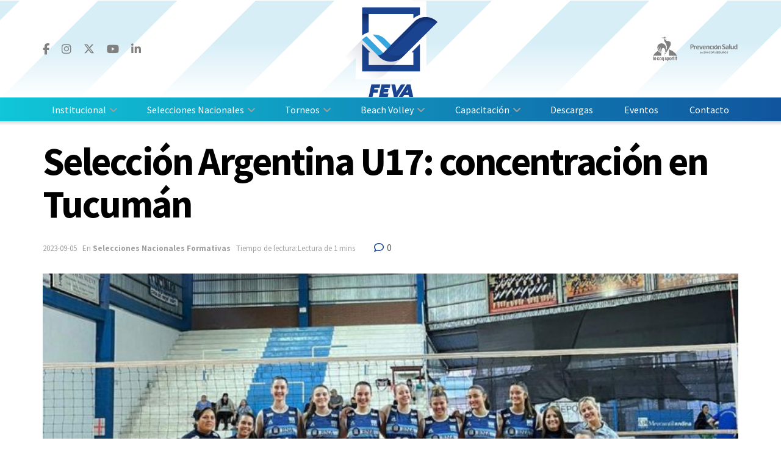

--- FILE ---
content_type: text/html; charset=UTF-8
request_url: https://feva.org.ar/selecciones-nacionales/selecciones-nacionales-formativas/seleccion-argentina-u17-concentracion-en-tucuman/
body_size: 27134
content:
<!doctype html>
<!--[if lt IE 7]> <html class="no-js lt-ie9 lt-ie8 lt-ie7" lang="es-AR"> <![endif]-->
<!--[if IE 7]>    <html class="no-js lt-ie9 lt-ie8" lang="es-AR"> <![endif]-->
<!--[if IE 8]>    <html class="no-js lt-ie9" lang="es-AR"> <![endif]-->
<!--[if IE 9]>    <html class="no-js lt-ie10" lang="es-AR"> <![endif]-->
<!--[if gt IE 8]><!--> <html class="no-js" lang="es-AR"> <!--<![endif]-->
<head>
    <!-- Google Tag Manager -->
    <script>(function(w,d,s,l,i){w[l]=w[l]||[];w[l].push({'gtm.start':
    new Date().getTime(),event:'gtm.js'});var f=d.getElementsByTagName(s)[0],
    j=d.createElement(s),dl=l!='dataLayer'?'&l='+l:'';j.async=true;j.src=
    'https://www.googletagmanager.com/gtm.js?id='+i+dl;f.parentNode.insertBefore(j,f);
    })(window,document,'script','dataLayer','GTM-K4SC5L7');</script>
    <!-- End Google Tag Manager -->

    <meta http-equiv="Content-Type" content="text/html; charset=UTF-8" />
    <meta name='viewport' content='width=device-width, initial-scale=1, user-scalable=yes' />
    <link rel="profile" href="http://gmpg.org/xfn/11" />
    <link rel="pingback" href="https://feva.org.ar/xmlrpc.php" />
    <title>Selección Argentina U17: concentración en Tucumán &#8211; FeVA</title>
<meta name='robots' content='max-image-preview:large' />
	<style>img:is([sizes="auto" i], [sizes^="auto," i]) { contain-intrinsic-size: 3000px 1500px }</style>
	<meta property="og:type" content="article">
<meta property="og:title" content="Selección Argentina U17: concentración en Tucumán">
<meta property="og:site_name" content="FeVA">
<meta property="og:description" content="Las Panteritas U17 se concentraron en la provincia de Tucumán como preparación para el Sudamericano que se disputará en Lima,">
<meta property="og:url" content="https://feva.org.ar/selecciones-nacionales/selecciones-nacionales-formativas/seleccion-argentina-u17-concentracion-en-tucuman/">
<meta property="og:image" content="https://feva.org.ar/wp-content/uploads/2023/09/WhatsApp-Image-2023-09-05-at-14.39.28.jpeg">
<meta property="og:image:height" content="596">
<meta property="og:image:width" content="1024">
<meta property="article:published_time" content="2023-09-05T14:45:37-03:00">
<meta property="article:modified_time" content="2023-09-05T14:46:01-03:00">
<meta property="article:author" content="https://feva.org.ar">
<meta property="article:section" content="Selecciones Nacionales Formativas">
<meta property="article:tag" content="Destacada">
<meta name="twitter:card" content="summary_large_image">
<meta name="twitter:title" content="Selección Argentina U17: concentración en Tucumán">
<meta name="twitter:description" content="Las Panteritas U17 se concentraron en la provincia de Tucumán como preparación para el Sudamericano que se disputará en Lima,">
<meta name="twitter:url" content="https://feva.org.ar/selecciones-nacionales/selecciones-nacionales-formativas/seleccion-argentina-u17-concentracion-en-tucuman/">
<meta name="twitter:site" content="https://feva.org.ar">
<meta name="twitter:image" content="https://feva.org.ar/wp-content/uploads/2023/09/WhatsApp-Image-2023-09-05-at-14.39.28.jpeg">
<meta name="twitter:image:width" content="1024">
<meta name="twitter:image:height" content="596">
			<script type="text/javascript">
			  var jnews_ajax_url = '/?ajax-request=jnews'
			</script>
			<script type="text/javascript">;window.jnews=window.jnews||{},window.jnews.library=window.jnews.library||{},window.jnews.library=function(){"use strict";var e=this;e.win=window,e.doc=document,e.noop=function(){},e.globalBody=e.doc.getElementsByTagName("body")[0],e.globalBody=e.globalBody?e.globalBody:e.doc,e.win.jnewsDataStorage=e.win.jnewsDataStorage||{_storage:new WeakMap,put:function(e,t,n){this._storage.has(e)||this._storage.set(e,new Map),this._storage.get(e).set(t,n)},get:function(e,t){return this._storage.get(e).get(t)},has:function(e,t){return this._storage.has(e)&&this._storage.get(e).has(t)},remove:function(e,t){var n=this._storage.get(e).delete(t);return 0===!this._storage.get(e).size&&this._storage.delete(e),n}},e.windowWidth=function(){return e.win.innerWidth||e.docEl.clientWidth||e.globalBody.clientWidth},e.windowHeight=function(){return e.win.innerHeight||e.docEl.clientHeight||e.globalBody.clientHeight},e.requestAnimationFrame=e.win.requestAnimationFrame||e.win.webkitRequestAnimationFrame||e.win.mozRequestAnimationFrame||e.win.msRequestAnimationFrame||window.oRequestAnimationFrame||function(e){return setTimeout(e,1e3/60)},e.cancelAnimationFrame=e.win.cancelAnimationFrame||e.win.webkitCancelAnimationFrame||e.win.webkitCancelRequestAnimationFrame||e.win.mozCancelAnimationFrame||e.win.msCancelRequestAnimationFrame||e.win.oCancelRequestAnimationFrame||function(e){clearTimeout(e)},e.classListSupport="classList"in document.createElement("_"),e.hasClass=e.classListSupport?function(e,t){return e.classList.contains(t)}:function(e,t){return e.className.indexOf(t)>=0},e.addClass=e.classListSupport?function(t,n){e.hasClass(t,n)||t.classList.add(n)}:function(t,n){e.hasClass(t,n)||(t.className+=" "+n)},e.removeClass=e.classListSupport?function(t,n){e.hasClass(t,n)&&t.classList.remove(n)}:function(t,n){e.hasClass(t,n)&&(t.className=t.className.replace(n,""))},e.objKeys=function(e){var t=[];for(var n in e)Object.prototype.hasOwnProperty.call(e,n)&&t.push(n);return t},e.isObjectSame=function(e,t){var n=!0;return JSON.stringify(e)!==JSON.stringify(t)&&(n=!1),n},e.extend=function(){for(var e,t,n,o=arguments[0]||{},i=1,a=arguments.length;i<a;i++)if(null!==(e=arguments[i]))for(t in e)o!==(n=e[t])&&void 0!==n&&(o[t]=n);return o},e.dataStorage=e.win.jnewsDataStorage,e.isVisible=function(e){return 0!==e.offsetWidth&&0!==e.offsetHeight||e.getBoundingClientRect().length},e.getHeight=function(e){return e.offsetHeight||e.clientHeight||e.getBoundingClientRect().height},e.getWidth=function(e){return e.offsetWidth||e.clientWidth||e.getBoundingClientRect().width},e.supportsPassive=!1;try{var t=Object.defineProperty({},"passive",{get:function(){e.supportsPassive=!0}});"createEvent"in e.doc?e.win.addEventListener("test",null,t):"fireEvent"in e.doc&&e.win.attachEvent("test",null)}catch(e){}e.passiveOption=!!e.supportsPassive&&{passive:!0},e.setStorage=function(e,t){e="jnews-"+e;var n={expired:Math.floor(((new Date).getTime()+432e5)/1e3)};t=Object.assign(n,t);localStorage.setItem(e,JSON.stringify(t))},e.getStorage=function(e){e="jnews-"+e;var t=localStorage.getItem(e);return null!==t&&0<t.length?JSON.parse(localStorage.getItem(e)):{}},e.expiredStorage=function(){var t,n="jnews-";for(var o in localStorage)o.indexOf(n)>-1&&"undefined"!==(t=e.getStorage(o.replace(n,""))).expired&&t.expired<Math.floor((new Date).getTime()/1e3)&&localStorage.removeItem(o)},e.addEvents=function(t,n,o){for(var i in n){var a=["touchstart","touchmove"].indexOf(i)>=0&&!o&&e.passiveOption;"createEvent"in e.doc?t.addEventListener(i,n[i],a):"fireEvent"in e.doc&&t.attachEvent("on"+i,n[i])}},e.removeEvents=function(t,n){for(var o in n)"createEvent"in e.doc?t.removeEventListener(o,n[o]):"fireEvent"in e.doc&&t.detachEvent("on"+o,n[o])},e.triggerEvents=function(t,n,o){var i;o=o||{detail:null};return"createEvent"in e.doc?(!(i=e.doc.createEvent("CustomEvent")||new CustomEvent(n)).initCustomEvent||i.initCustomEvent(n,!0,!1,o),void t.dispatchEvent(i)):"fireEvent"in e.doc?((i=e.doc.createEventObject()).eventType=n,void t.fireEvent("on"+i.eventType,i)):void 0},e.getParents=function(t,n){void 0===n&&(n=e.doc);for(var o=[],i=t.parentNode,a=!1;!a;)if(i){var r=i;r.querySelectorAll(n).length?a=!0:(o.push(r),i=r.parentNode)}else o=[],a=!0;return o},e.forEach=function(e,t,n){for(var o=0,i=e.length;o<i;o++)t.call(n,e[o],o)},e.getText=function(e){return e.innerText||e.textContent},e.setText=function(e,t){var n="object"==typeof t?t.innerText||t.textContent:t;e.innerText&&(e.innerText=n),e.textContent&&(e.textContent=n)},e.httpBuildQuery=function(t){return e.objKeys(t).reduce(function t(n){var o=arguments.length>1&&void 0!==arguments[1]?arguments[1]:null;return function(i,a){var r=n[a];a=encodeURIComponent(a);var s=o?"".concat(o,"[").concat(a,"]"):a;return null==r||"function"==typeof r?(i.push("".concat(s,"=")),i):["number","boolean","string"].includes(typeof r)?(i.push("".concat(s,"=").concat(encodeURIComponent(r))),i):(i.push(e.objKeys(r).reduce(t(r,s),[]).join("&")),i)}}(t),[]).join("&")},e.get=function(t,n,o,i){return o="function"==typeof o?o:e.noop,e.ajax("GET",t,n,o,i)},e.post=function(t,n,o,i){return o="function"==typeof o?o:e.noop,e.ajax("POST",t,n,o,i)},e.ajax=function(t,n,o,i,a){var r=new XMLHttpRequest,s=n,c=e.httpBuildQuery(o);if(t=-1!=["GET","POST"].indexOf(t)?t:"GET",r.open(t,s+("GET"==t?"?"+c:""),!0),"POST"==t&&r.setRequestHeader("Content-type","application/x-www-form-urlencoded"),r.setRequestHeader("X-Requested-With","XMLHttpRequest"),r.onreadystatechange=function(){4===r.readyState&&200<=r.status&&300>r.status&&"function"==typeof i&&i.call(void 0,r.response)},void 0!==a&&!a){return{xhr:r,send:function(){r.send("POST"==t?c:null)}}}return r.send("POST"==t?c:null),{xhr:r}},e.scrollTo=function(t,n,o){function i(e,t,n){this.start=this.position(),this.change=e-this.start,this.currentTime=0,this.increment=20,this.duration=void 0===n?500:n,this.callback=t,this.finish=!1,this.animateScroll()}return Math.easeInOutQuad=function(e,t,n,o){return(e/=o/2)<1?n/2*e*e+t:-n/2*(--e*(e-2)-1)+t},i.prototype.stop=function(){this.finish=!0},i.prototype.move=function(t){e.doc.documentElement.scrollTop=t,e.globalBody.parentNode.scrollTop=t,e.globalBody.scrollTop=t},i.prototype.position=function(){return e.doc.documentElement.scrollTop||e.globalBody.parentNode.scrollTop||e.globalBody.scrollTop},i.prototype.animateScroll=function(){this.currentTime+=this.increment;var t=Math.easeInOutQuad(this.currentTime,this.start,this.change,this.duration);this.move(t),this.currentTime<this.duration&&!this.finish?e.requestAnimationFrame.call(e.win,this.animateScroll.bind(this)):this.callback&&"function"==typeof this.callback&&this.callback()},new i(t,n,o)},e.unwrap=function(t){var n,o=t;e.forEach(t,(function(e,t){n?n+=e:n=e})),o.replaceWith(n)},e.performance={start:function(e){performance.mark(e+"Start")},stop:function(e){performance.mark(e+"End"),performance.measure(e,e+"Start",e+"End")}},e.fps=function(){var t=0,n=0,o=0;!function(){var i=t=0,a=0,r=0,s=document.getElementById("fpsTable"),c=function(t){void 0===document.getElementsByTagName("body")[0]?e.requestAnimationFrame.call(e.win,(function(){c(t)})):document.getElementsByTagName("body")[0].appendChild(t)};null===s&&((s=document.createElement("div")).style.position="fixed",s.style.top="120px",s.style.left="10px",s.style.width="100px",s.style.height="20px",s.style.border="1px solid black",s.style.fontSize="11px",s.style.zIndex="100000",s.style.backgroundColor="white",s.id="fpsTable",c(s));var l=function(){o++,n=Date.now(),(a=(o/(r=(n-t)/1e3)).toPrecision(2))!=i&&(i=a,s.innerHTML=i+"fps"),1<r&&(t=n,o=0),e.requestAnimationFrame.call(e.win,l)};l()}()},e.instr=function(e,t){for(var n=0;n<t.length;n++)if(-1!==e.toLowerCase().indexOf(t[n].toLowerCase()))return!0},e.winLoad=function(t,n){function o(o){if("complete"===e.doc.readyState||"interactive"===e.doc.readyState)return!o||n?setTimeout(t,n||1):t(o),1}o()||e.addEvents(e.win,{load:o})},e.docReady=function(t,n){function o(o){if("complete"===e.doc.readyState||"interactive"===e.doc.readyState)return!o||n?setTimeout(t,n||1):t(o),1}o()||e.addEvents(e.doc,{DOMContentLoaded:o})},e.fireOnce=function(){e.docReady((function(){e.assets=e.assets||[],e.assets.length&&(e.boot(),e.load_assets())}),50)},e.boot=function(){e.length&&e.doc.querySelectorAll("style[media]").forEach((function(e){"not all"==e.getAttribute("media")&&e.removeAttribute("media")}))},e.create_js=function(t,n){var o=e.doc.createElement("script");switch(o.setAttribute("src",t),n){case"defer":o.setAttribute("defer",!0);break;case"async":o.setAttribute("async",!0);break;case"deferasync":o.setAttribute("defer",!0),o.setAttribute("async",!0)}e.globalBody.appendChild(o)},e.load_assets=function(){"object"==typeof e.assets&&e.forEach(e.assets.slice(0),(function(t,n){var o="";t.defer&&(o+="defer"),t.async&&(o+="async"),e.create_js(t.url,o);var i=e.assets.indexOf(t);i>-1&&e.assets.splice(i,1)})),e.assets=jnewsoption.au_scripts=window.jnewsads=[]},e.setCookie=function(e,t,n){var o="";if(n){var i=new Date;i.setTime(i.getTime()+24*n*60*60*1e3),o="; expires="+i.toUTCString()}document.cookie=e+"="+(t||"")+o+"; path=/"},e.getCookie=function(e){for(var t=e+"=",n=document.cookie.split(";"),o=0;o<n.length;o++){for(var i=n[o];" "==i.charAt(0);)i=i.substring(1,i.length);if(0==i.indexOf(t))return i.substring(t.length,i.length)}return null},e.eraseCookie=function(e){document.cookie=e+"=; Path=/; Expires=Thu, 01 Jan 1970 00:00:01 GMT;"},e.docReady((function(){e.globalBody=e.globalBody==e.doc?e.doc.getElementsByTagName("body")[0]:e.globalBody,e.globalBody=e.globalBody?e.globalBody:e.doc})),e.winLoad((function(){e.winLoad((function(){var t=!1;if(void 0!==window.jnewsadmin)if(void 0!==window.file_version_checker){var n=e.objKeys(window.file_version_checker);n.length?n.forEach((function(e){t||"10.0.4"===window.file_version_checker[e]||(t=!0)})):t=!0}else t=!0;t&&(window.jnewsHelper.getMessage(),window.jnewsHelper.getNotice())}),2500)}))},window.jnews.library=new window.jnews.library;</script><link rel='dns-prefetch' href='//www.googletagmanager.com' />
<link rel='dns-prefetch' href='//fonts.googleapis.com' />
<link rel='preconnect' href='https://fonts.gstatic.com' />
<link rel="alternate" type="application/rss+xml" title="FeVA &raquo; Feed" href="https://feva.org.ar/feed/" />
<link rel="alternate" type="application/rss+xml" title="FeVA &raquo; RSS de los comentarios" href="https://feva.org.ar/comments/feed/" />
<script type="text/javascript">
/* <![CDATA[ */
window._wpemojiSettings = {"baseUrl":"https:\/\/s.w.org\/images\/core\/emoji\/15.1.0\/72x72\/","ext":".png","svgUrl":"https:\/\/s.w.org\/images\/core\/emoji\/15.1.0\/svg\/","svgExt":".svg","source":{"concatemoji":"https:\/\/feva.org.ar\/wp-includes\/js\/wp-emoji-release.min.js?ver=6.8.1"}};
/*! This file is auto-generated */
!function(i,n){var o,s,e;function c(e){try{var t={supportTests:e,timestamp:(new Date).valueOf()};sessionStorage.setItem(o,JSON.stringify(t))}catch(e){}}function p(e,t,n){e.clearRect(0,0,e.canvas.width,e.canvas.height),e.fillText(t,0,0);var t=new Uint32Array(e.getImageData(0,0,e.canvas.width,e.canvas.height).data),r=(e.clearRect(0,0,e.canvas.width,e.canvas.height),e.fillText(n,0,0),new Uint32Array(e.getImageData(0,0,e.canvas.width,e.canvas.height).data));return t.every(function(e,t){return e===r[t]})}function u(e,t,n){switch(t){case"flag":return n(e,"\ud83c\udff3\ufe0f\u200d\u26a7\ufe0f","\ud83c\udff3\ufe0f\u200b\u26a7\ufe0f")?!1:!n(e,"\ud83c\uddfa\ud83c\uddf3","\ud83c\uddfa\u200b\ud83c\uddf3")&&!n(e,"\ud83c\udff4\udb40\udc67\udb40\udc62\udb40\udc65\udb40\udc6e\udb40\udc67\udb40\udc7f","\ud83c\udff4\u200b\udb40\udc67\u200b\udb40\udc62\u200b\udb40\udc65\u200b\udb40\udc6e\u200b\udb40\udc67\u200b\udb40\udc7f");case"emoji":return!n(e,"\ud83d\udc26\u200d\ud83d\udd25","\ud83d\udc26\u200b\ud83d\udd25")}return!1}function f(e,t,n){var r="undefined"!=typeof WorkerGlobalScope&&self instanceof WorkerGlobalScope?new OffscreenCanvas(300,150):i.createElement("canvas"),a=r.getContext("2d",{willReadFrequently:!0}),o=(a.textBaseline="top",a.font="600 32px Arial",{});return e.forEach(function(e){o[e]=t(a,e,n)}),o}function t(e){var t=i.createElement("script");t.src=e,t.defer=!0,i.head.appendChild(t)}"undefined"!=typeof Promise&&(o="wpEmojiSettingsSupports",s=["flag","emoji"],n.supports={everything:!0,everythingExceptFlag:!0},e=new Promise(function(e){i.addEventListener("DOMContentLoaded",e,{once:!0})}),new Promise(function(t){var n=function(){try{var e=JSON.parse(sessionStorage.getItem(o));if("object"==typeof e&&"number"==typeof e.timestamp&&(new Date).valueOf()<e.timestamp+604800&&"object"==typeof e.supportTests)return e.supportTests}catch(e){}return null}();if(!n){if("undefined"!=typeof Worker&&"undefined"!=typeof OffscreenCanvas&&"undefined"!=typeof URL&&URL.createObjectURL&&"undefined"!=typeof Blob)try{var e="postMessage("+f.toString()+"("+[JSON.stringify(s),u.toString(),p.toString()].join(",")+"));",r=new Blob([e],{type:"text/javascript"}),a=new Worker(URL.createObjectURL(r),{name:"wpTestEmojiSupports"});return void(a.onmessage=function(e){c(n=e.data),a.terminate(),t(n)})}catch(e){}c(n=f(s,u,p))}t(n)}).then(function(e){for(var t in e)n.supports[t]=e[t],n.supports.everything=n.supports.everything&&n.supports[t],"flag"!==t&&(n.supports.everythingExceptFlag=n.supports.everythingExceptFlag&&n.supports[t]);n.supports.everythingExceptFlag=n.supports.everythingExceptFlag&&!n.supports.flag,n.DOMReady=!1,n.readyCallback=function(){n.DOMReady=!0}}).then(function(){return e}).then(function(){var e;n.supports.everything||(n.readyCallback(),(e=n.source||{}).concatemoji?t(e.concatemoji):e.wpemoji&&e.twemoji&&(t(e.twemoji),t(e.wpemoji)))}))}((window,document),window._wpemojiSettings);
/* ]]> */
</script>
<style id='wp-emoji-styles-inline-css' type='text/css'>

	img.wp-smiley, img.emoji {
		display: inline !important;
		border: none !important;
		box-shadow: none !important;
		height: 1em !important;
		width: 1em !important;
		margin: 0 0.07em !important;
		vertical-align: -0.1em !important;
		background: none !important;
		padding: 0 !important;
	}
</style>
<link rel='stylesheet' id='wp-block-library-css' href='https://feva.org.ar/wp-includes/css/dist/block-library/style.min.css?ver=6.8.1' type='text/css' media='all' />
<style id='classic-theme-styles-inline-css' type='text/css'>
/*! This file is auto-generated */
.wp-block-button__link{color:#fff;background-color:#32373c;border-radius:9999px;box-shadow:none;text-decoration:none;padding:calc(.667em + 2px) calc(1.333em + 2px);font-size:1.125em}.wp-block-file__button{background:#32373c;color:#fff;text-decoration:none}
</style>
<style id='global-styles-inline-css' type='text/css'>
:root{--wp--preset--aspect-ratio--square: 1;--wp--preset--aspect-ratio--4-3: 4/3;--wp--preset--aspect-ratio--3-4: 3/4;--wp--preset--aspect-ratio--3-2: 3/2;--wp--preset--aspect-ratio--2-3: 2/3;--wp--preset--aspect-ratio--16-9: 16/9;--wp--preset--aspect-ratio--9-16: 9/16;--wp--preset--color--black: #000000;--wp--preset--color--cyan-bluish-gray: #abb8c3;--wp--preset--color--white: #ffffff;--wp--preset--color--pale-pink: #f78da7;--wp--preset--color--vivid-red: #cf2e2e;--wp--preset--color--luminous-vivid-orange: #ff6900;--wp--preset--color--luminous-vivid-amber: #fcb900;--wp--preset--color--light-green-cyan: #7bdcb5;--wp--preset--color--vivid-green-cyan: #00d084;--wp--preset--color--pale-cyan-blue: #8ed1fc;--wp--preset--color--vivid-cyan-blue: #0693e3;--wp--preset--color--vivid-purple: #9b51e0;--wp--preset--gradient--vivid-cyan-blue-to-vivid-purple: linear-gradient(135deg,rgba(6,147,227,1) 0%,rgb(155,81,224) 100%);--wp--preset--gradient--light-green-cyan-to-vivid-green-cyan: linear-gradient(135deg,rgb(122,220,180) 0%,rgb(0,208,130) 100%);--wp--preset--gradient--luminous-vivid-amber-to-luminous-vivid-orange: linear-gradient(135deg,rgba(252,185,0,1) 0%,rgba(255,105,0,1) 100%);--wp--preset--gradient--luminous-vivid-orange-to-vivid-red: linear-gradient(135deg,rgba(255,105,0,1) 0%,rgb(207,46,46) 100%);--wp--preset--gradient--very-light-gray-to-cyan-bluish-gray: linear-gradient(135deg,rgb(238,238,238) 0%,rgb(169,184,195) 100%);--wp--preset--gradient--cool-to-warm-spectrum: linear-gradient(135deg,rgb(74,234,220) 0%,rgb(151,120,209) 20%,rgb(207,42,186) 40%,rgb(238,44,130) 60%,rgb(251,105,98) 80%,rgb(254,248,76) 100%);--wp--preset--gradient--blush-light-purple: linear-gradient(135deg,rgb(255,206,236) 0%,rgb(152,150,240) 100%);--wp--preset--gradient--blush-bordeaux: linear-gradient(135deg,rgb(254,205,165) 0%,rgb(254,45,45) 50%,rgb(107,0,62) 100%);--wp--preset--gradient--luminous-dusk: linear-gradient(135deg,rgb(255,203,112) 0%,rgb(199,81,192) 50%,rgb(65,88,208) 100%);--wp--preset--gradient--pale-ocean: linear-gradient(135deg,rgb(255,245,203) 0%,rgb(182,227,212) 50%,rgb(51,167,181) 100%);--wp--preset--gradient--electric-grass: linear-gradient(135deg,rgb(202,248,128) 0%,rgb(113,206,126) 100%);--wp--preset--gradient--midnight: linear-gradient(135deg,rgb(2,3,129) 0%,rgb(40,116,252) 100%);--wp--preset--font-size--small: 13px;--wp--preset--font-size--medium: 20px;--wp--preset--font-size--large: 36px;--wp--preset--font-size--x-large: 42px;--wp--preset--spacing--20: 0.44rem;--wp--preset--spacing--30: 0.67rem;--wp--preset--spacing--40: 1rem;--wp--preset--spacing--50: 1.5rem;--wp--preset--spacing--60: 2.25rem;--wp--preset--spacing--70: 3.38rem;--wp--preset--spacing--80: 5.06rem;--wp--preset--shadow--natural: 6px 6px 9px rgba(0, 0, 0, 0.2);--wp--preset--shadow--deep: 12px 12px 50px rgba(0, 0, 0, 0.4);--wp--preset--shadow--sharp: 6px 6px 0px rgba(0, 0, 0, 0.2);--wp--preset--shadow--outlined: 6px 6px 0px -3px rgba(255, 255, 255, 1), 6px 6px rgba(0, 0, 0, 1);--wp--preset--shadow--crisp: 6px 6px 0px rgba(0, 0, 0, 1);}:where(.is-layout-flex){gap: 0.5em;}:where(.is-layout-grid){gap: 0.5em;}body .is-layout-flex{display: flex;}.is-layout-flex{flex-wrap: wrap;align-items: center;}.is-layout-flex > :is(*, div){margin: 0;}body .is-layout-grid{display: grid;}.is-layout-grid > :is(*, div){margin: 0;}:where(.wp-block-columns.is-layout-flex){gap: 2em;}:where(.wp-block-columns.is-layout-grid){gap: 2em;}:where(.wp-block-post-template.is-layout-flex){gap: 1.25em;}:where(.wp-block-post-template.is-layout-grid){gap: 1.25em;}.has-black-color{color: var(--wp--preset--color--black) !important;}.has-cyan-bluish-gray-color{color: var(--wp--preset--color--cyan-bluish-gray) !important;}.has-white-color{color: var(--wp--preset--color--white) !important;}.has-pale-pink-color{color: var(--wp--preset--color--pale-pink) !important;}.has-vivid-red-color{color: var(--wp--preset--color--vivid-red) !important;}.has-luminous-vivid-orange-color{color: var(--wp--preset--color--luminous-vivid-orange) !important;}.has-luminous-vivid-amber-color{color: var(--wp--preset--color--luminous-vivid-amber) !important;}.has-light-green-cyan-color{color: var(--wp--preset--color--light-green-cyan) !important;}.has-vivid-green-cyan-color{color: var(--wp--preset--color--vivid-green-cyan) !important;}.has-pale-cyan-blue-color{color: var(--wp--preset--color--pale-cyan-blue) !important;}.has-vivid-cyan-blue-color{color: var(--wp--preset--color--vivid-cyan-blue) !important;}.has-vivid-purple-color{color: var(--wp--preset--color--vivid-purple) !important;}.has-black-background-color{background-color: var(--wp--preset--color--black) !important;}.has-cyan-bluish-gray-background-color{background-color: var(--wp--preset--color--cyan-bluish-gray) !important;}.has-white-background-color{background-color: var(--wp--preset--color--white) !important;}.has-pale-pink-background-color{background-color: var(--wp--preset--color--pale-pink) !important;}.has-vivid-red-background-color{background-color: var(--wp--preset--color--vivid-red) !important;}.has-luminous-vivid-orange-background-color{background-color: var(--wp--preset--color--luminous-vivid-orange) !important;}.has-luminous-vivid-amber-background-color{background-color: var(--wp--preset--color--luminous-vivid-amber) !important;}.has-light-green-cyan-background-color{background-color: var(--wp--preset--color--light-green-cyan) !important;}.has-vivid-green-cyan-background-color{background-color: var(--wp--preset--color--vivid-green-cyan) !important;}.has-pale-cyan-blue-background-color{background-color: var(--wp--preset--color--pale-cyan-blue) !important;}.has-vivid-cyan-blue-background-color{background-color: var(--wp--preset--color--vivid-cyan-blue) !important;}.has-vivid-purple-background-color{background-color: var(--wp--preset--color--vivid-purple) !important;}.has-black-border-color{border-color: var(--wp--preset--color--black) !important;}.has-cyan-bluish-gray-border-color{border-color: var(--wp--preset--color--cyan-bluish-gray) !important;}.has-white-border-color{border-color: var(--wp--preset--color--white) !important;}.has-pale-pink-border-color{border-color: var(--wp--preset--color--pale-pink) !important;}.has-vivid-red-border-color{border-color: var(--wp--preset--color--vivid-red) !important;}.has-luminous-vivid-orange-border-color{border-color: var(--wp--preset--color--luminous-vivid-orange) !important;}.has-luminous-vivid-amber-border-color{border-color: var(--wp--preset--color--luminous-vivid-amber) !important;}.has-light-green-cyan-border-color{border-color: var(--wp--preset--color--light-green-cyan) !important;}.has-vivid-green-cyan-border-color{border-color: var(--wp--preset--color--vivid-green-cyan) !important;}.has-pale-cyan-blue-border-color{border-color: var(--wp--preset--color--pale-cyan-blue) !important;}.has-vivid-cyan-blue-border-color{border-color: var(--wp--preset--color--vivid-cyan-blue) !important;}.has-vivid-purple-border-color{border-color: var(--wp--preset--color--vivid-purple) !important;}.has-vivid-cyan-blue-to-vivid-purple-gradient-background{background: var(--wp--preset--gradient--vivid-cyan-blue-to-vivid-purple) !important;}.has-light-green-cyan-to-vivid-green-cyan-gradient-background{background: var(--wp--preset--gradient--light-green-cyan-to-vivid-green-cyan) !important;}.has-luminous-vivid-amber-to-luminous-vivid-orange-gradient-background{background: var(--wp--preset--gradient--luminous-vivid-amber-to-luminous-vivid-orange) !important;}.has-luminous-vivid-orange-to-vivid-red-gradient-background{background: var(--wp--preset--gradient--luminous-vivid-orange-to-vivid-red) !important;}.has-very-light-gray-to-cyan-bluish-gray-gradient-background{background: var(--wp--preset--gradient--very-light-gray-to-cyan-bluish-gray) !important;}.has-cool-to-warm-spectrum-gradient-background{background: var(--wp--preset--gradient--cool-to-warm-spectrum) !important;}.has-blush-light-purple-gradient-background{background: var(--wp--preset--gradient--blush-light-purple) !important;}.has-blush-bordeaux-gradient-background{background: var(--wp--preset--gradient--blush-bordeaux) !important;}.has-luminous-dusk-gradient-background{background: var(--wp--preset--gradient--luminous-dusk) !important;}.has-pale-ocean-gradient-background{background: var(--wp--preset--gradient--pale-ocean) !important;}.has-electric-grass-gradient-background{background: var(--wp--preset--gradient--electric-grass) !important;}.has-midnight-gradient-background{background: var(--wp--preset--gradient--midnight) !important;}.has-small-font-size{font-size: var(--wp--preset--font-size--small) !important;}.has-medium-font-size{font-size: var(--wp--preset--font-size--medium) !important;}.has-large-font-size{font-size: var(--wp--preset--font-size--large) !important;}.has-x-large-font-size{font-size: var(--wp--preset--font-size--x-large) !important;}
:where(.wp-block-post-template.is-layout-flex){gap: 1.25em;}:where(.wp-block-post-template.is-layout-grid){gap: 1.25em;}
:where(.wp-block-columns.is-layout-flex){gap: 2em;}:where(.wp-block-columns.is-layout-grid){gap: 2em;}
:root :where(.wp-block-pullquote){font-size: 1.5em;line-height: 1.6;}
</style>
<link rel='stylesheet' id='js_composer_front-css' href='https://feva.org.ar/wp-content/plugins/js_composer/assets/css/js_composer.min.css?ver=8.3.1' type='text/css' media='all' />
<link rel='stylesheet' id='jeg_customizer_font-css' href='//fonts.googleapis.com/css?family=Source+Sans+Pro%3Aregular%2Citalic%2C700%2C700italic%2C600%2C600italic%2Cregular%2Cregular%2Citalic&#038;subset=latin-ext&#038;display=swap&#038;ver=1.3.0' type='text/css' media='all' />
<link rel='stylesheet' id='font-awesome-css' href='https://feva.org.ar/wp-content/themes/jnews/assets/fonts/font-awesome/font-awesome.min.css?ver=1.0.0' type='text/css' media='all' />
<link rel='preload' as='font' type='font/woff2' crossorigin id='font-awesome-webfont-css' href='https://feva.org.ar/wp-content/themes/jnews/assets/fonts/font-awesome/fonts/fontawesome-webfont.woff2?v=4.7.0' type='text/css' media='all' />
<link rel='preload' as='font' type='font/woff' crossorigin id='jnews-icon-webfont-css' href='https://feva.org.ar/wp-content/themes/jnews/assets/fonts/jegicon/fonts/jegicon.woff' type='text/css' media='all' />
<link rel='preload' as='font' type='font/woff2' crossorigin id='vc-font-awesome-brands-webfont-css' href='https://feva.org.ar/wp-content/plugins/js_composer/assets/lib/vendor/node_modules/@fortawesome/fontawesome-free/webfonts/fa-brands-400.woff2' type='text/css' media='all' />
<link rel='preload' as='font' type='font/woff2' crossorigin id='vc-font-awesome-regular-webfont-css' href='https://feva.org.ar/wp-content/plugins/js_composer/assets/lib/vendor/node_modules/@fortawesome/fontawesome-free/webfonts/fa-regular-400.woff2' type='text/css' media='all' />
<link rel='preload' as='font' type='font/woff2' crossorigin id='vc-font-awesome-solid-webfont-css' href='https://feva.org.ar/wp-content/plugins/js_composer/assets/lib/vendor/node_modules/@fortawesome/fontawesome-free/webfonts/fa-solid-900.woff2' type='text/css' media='all' />
<link rel='stylesheet' id='jnews-icon-css' href='https://feva.org.ar/wp-content/themes/jnews/assets/fonts/jegicon/jegicon.css?ver=1.0.0' type='text/css' media='all' />
<link rel='stylesheet' id='jscrollpane-css' href='https://feva.org.ar/wp-content/themes/jnews/assets/css/jquery.jscrollpane.css?ver=1.0.0' type='text/css' media='all' />
<link rel='stylesheet' id='oknav-css' href='https://feva.org.ar/wp-content/themes/jnews/assets/css/okayNav.css?ver=1.0.0' type='text/css' media='all' />
<link rel='stylesheet' id='magnific-popup-css' href='https://feva.org.ar/wp-content/themes/jnews/assets/css/magnific-popup.css?ver=1.0.0' type='text/css' media='all' />
<link rel='stylesheet' id='chosen-css' href='https://feva.org.ar/wp-content/themes/jnews/assets/css/chosen/chosen.css?ver=1.0.0' type='text/css' media='all' />
<link rel='stylesheet' id='jnews-main-css' href='https://feva.org.ar/wp-content/themes/jnews/assets/css/main.css?ver=1.0.0' type='text/css' media='all' />
<link rel='stylesheet' id='jnews-pages-css' href='https://feva.org.ar/wp-content/themes/jnews/assets/css/pages.css?ver=1.0.0' type='text/css' media='all' />
<link rel='stylesheet' id='jnews-single-css' href='https://feva.org.ar/wp-content/themes/jnews/assets/css/single.css?ver=1.0.0' type='text/css' media='all' />
<link rel='stylesheet' id='jnews-responsive-css' href='https://feva.org.ar/wp-content/themes/jnews/assets/css/responsive.css?ver=1.0.0' type='text/css' media='all' />
<link rel='stylesheet' id='jnews-pb-temp-css' href='https://feva.org.ar/wp-content/themes/jnews/assets/css/pb-temp.css?ver=1.0.0' type='text/css' media='all' />
<link rel='stylesheet' id='jnews-js-composer-css' href='https://feva.org.ar/wp-content/themes/jnews/assets/css/js-composer-frontend.css?ver=1.0.0' type='text/css' media='all' />
<link rel='stylesheet' id='jnews-style-css' href='https://feva.org.ar/wp-content/themes/feva2021/style.css?ver=1.0.0' type='text/css' media='all' />
<link rel='stylesheet' id='jnews-darkmode-css' href='https://feva.org.ar/wp-content/themes/jnews/assets/css/darkmode.css?ver=1.0.0' type='text/css' media='all' />
<link rel='stylesheet' id='jnews-select-share-css' href='https://feva.org.ar/wp-content/plugins/jnews-social-share/assets/css/plugin.css' type='text/css' media='all' />
<script type="text/javascript" src="https://www.googletagmanager.com/gtag/js?id=G-ZV8265Z8SB" id="jnews-google-tag-manager-js" defer></script>
<script type="text/javascript" id="jnews-google-tag-manager-js-after">
/* <![CDATA[ */
				window.addEventListener('DOMContentLoaded', function() {
					(function() {
						window.dataLayer = window.dataLayer || [];
						function gtag(){dataLayer.push(arguments);}
						gtag('js', new Date());
						gtag('config', 'G-ZV8265Z8SB');
					})();
				});
				
/* ]]> */
</script>
<script type="text/javascript" src="https://feva.org.ar/wp-includes/js/jquery/jquery.min.js?ver=3.7.1" id="jquery-core-js"></script>
<script type="text/javascript" src="https://feva.org.ar/wp-includes/js/jquery/jquery-migrate.min.js?ver=3.4.1" id="jquery-migrate-js"></script>
<script></script><link rel="https://api.w.org/" href="https://feva.org.ar/wp-json/" /><link rel="alternate" title="JSON" type="application/json" href="https://feva.org.ar/wp-json/wp/v2/posts/18023" /><link rel="EditURI" type="application/rsd+xml" title="RSD" href="https://feva.org.ar/xmlrpc.php?rsd" />
<meta name="generator" content="WordPress 6.8.1" />
<link rel="canonical" href="https://feva.org.ar/selecciones-nacionales/selecciones-nacionales-formativas/seleccion-argentina-u17-concentracion-en-tucuman/" />
<link rel='shortlink' href='https://feva.org.ar/?p=18023' />
<link rel="alternate" title="oEmbed (JSON)" type="application/json+oembed" href="https://feva.org.ar/wp-json/oembed/1.0/embed?url=https%3A%2F%2Ffeva.org.ar%2Fselecciones-nacionales%2Fselecciones-nacionales-formativas%2Fseleccion-argentina-u17-concentracion-en-tucuman%2F" />
<link rel="alternate" title="oEmbed (XML)" type="text/xml+oembed" href="https://feva.org.ar/wp-json/oembed/1.0/embed?url=https%3A%2F%2Ffeva.org.ar%2Fselecciones-nacionales%2Fselecciones-nacionales-formativas%2Fseleccion-argentina-u17-concentracion-en-tucuman%2F&#038;format=xml" />
<meta name="generator" content="Powered by WPBakery Page Builder - drag and drop page builder for WordPress."/>
<link rel="icon" href="https://feva.org.ar/wp-content/uploads/2021/03/cropped-logo_feva_1200x1200-32x32.png" sizes="32x32" />
<link rel="icon" href="https://feva.org.ar/wp-content/uploads/2021/03/cropped-logo_feva_1200x1200-192x192.png" sizes="192x192" />
<link rel="apple-touch-icon" href="https://feva.org.ar/wp-content/uploads/2021/03/cropped-logo_feva_1200x1200-180x180.png" />
<meta name="msapplication-TileImage" content="https://feva.org.ar/wp-content/uploads/2021/03/cropped-logo_feva_1200x1200-270x270.png" />
<script>

</script><style type="text/css" data-type="vc_custom-css">.jeg_footer.dark .btn,.jeg_footer.dark .button,.jeg_footer.dark input[type=submit],.jeg_footer .footer_dark .btn,.jeg_footer .footer_dark .button,.jeg_footer .footer_dark input[type=submit]{color:#000}.jeg_footer .jnews_5d03545320d67 input[type="submit"],.jeg_footer .jnews_5d03545320d67 .btn,.jeg_footer .jnews_5d03545320d67 .button{background-color:#efd07a}
.footer_dark,
.jeg_footer.dark .jeg_footer_content {
    background: #1F284C;
}
.jeg_footer h3,
.jeg_footer h4,
.jeg_footer .footer_dark h3,
.jeg_footer .footer_dark h4{
	color: #39A8E0;
}
#sociales-footer.jeg_social_icon_block{
    text-align: center;
}
#sociales-footer.jeg_social_icon_block.nobg a .fa{
	font-size: 20px;
}
.linea-divisoria{
    max-width: 1170px;
    text-align: center;
}</style><style type="text/css" data-type="vc_shortcodes-custom-css">.vc_custom_1634335607145{margin-top: 3px !important;border-bottom-width: 1px !important;padding-top: 50px !important;padding-bottom: 50px !important;background-color: #1f284c !important;border-bottom-color: #39a8e0 !important;}.vc_custom_1634338952243{border-top-width: 0px !important;background-color: #1f284c !important;}.vc_custom_1705420134614{background: #1f284c url(https://feva.org.ar/wp-content/uploads/2021/10/bg_deg_footer.png?id=2041) !important;}.vc_custom_1563777667323{padding-right: 40px !important;}.vc_custom_1634331377709{margin-bottom: 20px !important;}</style><style id="kirki-inline-styles"></style><noscript><style> .wpb_animate_when_almost_visible { opacity: 1; }</style></noscript>
	
<!-- Google tag (gtag.js) -->
<script async src="https://www.googletagmanager.com/gtag/js?id=G-ZV8265Z8SB"></script>
<script>
  window.dataLayer = window.dataLayer || [];
  function gtag(){dataLayer.push(arguments);}
  gtag('js', new Date());

  gtag('config', 'G-ZV8265Z8SB');
</script>

</head>
<body class="wp-singular post-template-default single single-post postid-18023 single-format-gallery wp-embed-responsive wp-theme-jnews wp-child-theme-feva2021 jeg_toggle_light jeg_single_tpl_2 jnews jsc_normal wpb-js-composer js-comp-ver-8.3.1 vc_responsive">

    <!-- Google Tag Manager (noscript) -->
    <noscript><iframe src="https://www.googletagmanager.com/ns.html?id=GTM-K4SC5L7"
    height="0" width="0" style="display:none;visibility:hidden"></iframe></noscript>
    <!-- End Google Tag Manager (noscript) -->

    
    
    <div class="jeg_ad jeg_ad_top jnews_header_top_ads">
        <div class='ads-wrapper  '></div>    </div>

    <!-- The Main Wrapper
    ============================================= -->
    <div class="jeg_viewport">

        
        <div class="jeg_header_wrapper">
            <div class="jeg_header_instagram_wrapper">
    </div>

<!-- HEADER -->
<div class="jeg_header normal">
    <div class="jeg_midbar jeg_container jeg_navbar_wrapper normal">
    <div class="container">
        <div class="jeg_nav_row">
            
                <div class="jeg_nav_col jeg_nav_left jeg_nav_normal">
                    <div class="item_wrap jeg_nav_alignleft">
                        			<div
				class="jeg_nav_item socials_widget jeg_social_icon_block nobg">
				<a href="https://www.facebook.com/Voley.FeVA" target='_blank' rel='external noopener nofollow'  aria-label="Find us on Facebook" class="jeg_facebook"><i class="fa fa-facebook"></i> </a><a href="https://www.instagram.com/voley_feva/" target='_blank' rel='external noopener nofollow'  aria-label="Find us on Instagram" class="jeg_instagram"><i class="fa fa-instagram"></i> </a><a href="https://twitter.com/Voley_FeVA" target='_blank' rel='external noopener nofollow'  aria-label="Find us on Twitter" class="jeg_twitter"><i class="fa fa-twitter"><span class="jeg-icon icon-twitter"><svg xmlns="http://www.w3.org/2000/svg" height="1em" viewBox="0 0 512 512"><!--! Font Awesome Free 6.4.2 by @fontawesome - https://fontawesome.com License - https://fontawesome.com/license (Commercial License) Copyright 2023 Fonticons, Inc. --><path d="M389.2 48h70.6L305.6 224.2 487 464H345L233.7 318.6 106.5 464H35.8L200.7 275.5 26.8 48H172.4L272.9 180.9 389.2 48zM364.4 421.8h39.1L151.1 88h-42L364.4 421.8z"/></svg></span></i> </a><a href="https://www.youtube.com/user/FEVATV" target='_blank' rel='external noopener nofollow'  aria-label="Find us on Youtube" class="jeg_youtube"><i class="fa fa-youtube-play"></i> </a><a href="https://www.linkedin.com/company/voleyfeva/" target='_blank' rel='external noopener nofollow'  aria-label="Find us on LinkedIn" class="jeg_linkedin"><i class="fa fa-linkedin"></i> </a>			</div>
			                    </div>
                </div>

                
                <div class="jeg_nav_col jeg_nav_center jeg_nav_grow">
                    <div class="item_wrap jeg_nav_aligncenter">
                        <div class="jeg_nav_item jeg_logo jeg_desktop_logo">
			<div class="site-title">
			<a href="https://feva.org.ar/" aria-label="Visit Homepage" style="padding: 10px 0px 10px 0px;">
				<img class='jeg_logo_img' src="https://feva.org.ar/wp-content/uploads/2021/04/logo_feva_header_barras.png" srcset="https://feva.org.ar/wp-content/uploads/2021/04/logo_feva_header_barras.png 1x, https://feva.org.ar/wp-content/uploads/2021/04/logo_feva_header_barras@2x.png 2x" alt="FeVA"data-light-src="https://feva.org.ar/wp-content/uploads/2021/04/logo_feva_header_barras.png" data-light-srcset="https://feva.org.ar/wp-content/uploads/2021/04/logo_feva_header_barras.png 1x, https://feva.org.ar/wp-content/uploads/2021/04/logo_feva_header_barras@2x.png 2x" data-dark-src="https://feva.org.ar/wp-content/uploads/2021/04/logo_feva_header_barras.png" data-dark-srcset="https://feva.org.ar/wp-content/uploads/2021/04/logo_feva_header_barras.png 1x, https://feva.org.ar/wp-content/uploads/2021/04/logo_feva_header_barras@2x.png 2x"width="152" height="158">			</a>
		</div>
	</div>
                    </div>
                </div>

                
                <div class="jeg_nav_col jeg_nav_right jeg_nav_normal">
                    <div class="item_wrap jeg_nav_alignright">
                        <div class="jeg_nav_item jeg_nav_html">
    <ul class="sponsors-header">
		<li>
		<a href="https://lecoqsportif.com.ar/" class="btn-sponsor-header" target="_blank"><img src="https://feva.org.ar/wp-content/uploads/2023/01/sponsors_header_Le_Coq_Sportif_gris.png" class="sponsor-header-img" /></a>
	</li>
	<li>
		<a href="https://www.prevencionsalud.com.ar/" class="btn-sponsor-header" target="_blank"><img src="https://feva.org.ar/wp-content/uploads/2023/01/sponsors_header_Prevencion_Salud_gris.png" class="sponsor-header-img" /></a>
	</li>
</ul></div>                    </div>
                </div>

                        </div>
    </div>
</div><div class="jeg_bottombar jeg_navbar jeg_container jeg_navbar_wrapper  jeg_navbar_shadow jeg_navbar_fitwidth jeg_navbar_normal">
    <div class="container">
        <div class="jeg_nav_row">
            
                <div class="jeg_nav_col jeg_nav_left jeg_nav_normal">
                    <div class="item_wrap jeg_nav_alignleft">
                                            </div>
                </div>

                
                <div class="jeg_nav_col jeg_nav_center jeg_nav_grow">
                    <div class="item_wrap jeg_nav_aligncenter">
                        <div class="jeg_nav_item jeg_main_menu_wrapper">
<div class="jeg_mainmenu_wrap"><ul class="jeg_menu jeg_main_menu jeg_menu_style_1" data-animation="animate"><li id="menu-item-556" class="menu-item menu-item-type-post_type menu-item-object-page menu-item-has-children menu-item-556 bgnav" data-item-row="default" ><a href="https://feva.org.ar/institucional/">Institucional</a>
<ul class="sub-menu">
	<li id="menu-item-632" class="menu-item menu-item-type-taxonomy menu-item-object-category menu-item-632 bgnav" data-item-row="default" ><a href="https://feva.org.ar/noticias-institucionales/">Noticias</a></li>
	<li id="menu-item-560" class="menu-item menu-item-type-post_type menu-item-object-page menu-item-560 bgnav" data-item-row="default" ><a href="https://feva.org.ar/institucional/historia-de-la-feva/">Historia</a></li>
	<li id="menu-item-557" class="menu-item menu-item-type-post_type menu-item-object-page menu-item-has-children menu-item-557 bgnav" data-item-row="default" ><a href="https://feva.org.ar/institucional/autoridades/">Autoridades</a>
	<ul class="sub-menu">
		<li id="menu-item-626" class="menu-item menu-item-type-post_type menu-item-object-page menu-item-626 bgnav" data-item-row="default" ><a href="https://feva.org.ar/institucional/autoridades/consejo-directivo-de-la-federacion-del-voleibol-argentino/">Consejo Directivo De La Federación Del Voleibol Argentino (2024-2028)</a></li>
		<li id="menu-item-1481" class="menu-item menu-item-type-post_type menu-item-object-page menu-item-1481 bgnav" data-item-row="default" ><a href="https://feva.org.ar/institucional/autoridades/federaciones-asociaciones-provinciales/">Federaciones / Asociaciones Provinciales</a></li>
	</ul>
</li>
	<li id="menu-item-2086" class="menu-item menu-item-type-post_type menu-item-object-page menu-item-has-children menu-item-2086 bgnav" data-item-row="default" ><a href="https://feva.org.ar/institucional/secretarias/">Secretarías</a>
	<ul class="sub-menu">
		<li id="menu-item-675" class="menu-item menu-item-type-taxonomy menu-item-object-category menu-item-675 bgnav" data-item-row="default" ><a href="https://feva.org.ar/noticias-secretarias/">Noticias</a></li>
	</ul>
</li>
	<li id="menu-item-655" class="menu-item menu-item-type-post_type menu-item-object-page menu-item-655 bgnav" data-item-row="default" ><a href="https://feva.org.ar/normativa/">Normativa</a></li>
	<li id="menu-item-559" class="menu-item menu-item-type-post_type menu-item-object-page menu-item-559 bgnav" data-item-row="default" ><a href="https://feva.org.ar/institucional/tribunal-de-disciplina/">Tribunal de disciplina</a></li>
	<li id="menu-item-1674" class="menu-item menu-item-type-post_type menu-item-object-page menu-item-1674 bgnav" data-item-row="default" ><a href="https://feva.org.ar/institucional/kit-de-marca/">Kit de marca</a></li>
</ul>
</li>
<li id="menu-item-659" class="menu-item menu-item-type-taxonomy menu-item-object-category current-post-ancestor menu-item-has-children menu-item-659 bgnav" data-item-row="default" ><a href="https://feva.org.ar/selecciones-nacionales/">Selecciones Nacionales</a>
<ul class="sub-menu">
	<li id="menu-item-660" class="menu-item menu-item-type-taxonomy menu-item-object-category menu-item-660 bgnav" data-item-row="default" ><a href="https://feva.org.ar/selecciones-nacionales/seleccion-nacional-femenina/">Femenina</a></li>
	<li id="menu-item-662" class="menu-item menu-item-type-taxonomy menu-item-object-category menu-item-662 bgnav" data-item-row="default" ><a href="https://feva.org.ar/selecciones-nacionales/seleccion-nacional-masculina/">Masculina</a></li>
	<li id="menu-item-661" class="menu-item menu-item-type-taxonomy menu-item-object-category current-post-ancestor current-menu-parent current-post-parent menu-item-661 bgnav" data-item-row="default" ><a href="https://feva.org.ar/selecciones-nacionales/selecciones-nacionales-formativas/">Formativas</a></li>
</ul>
</li>
<li id="menu-item-665" class="menu-item menu-item-type-taxonomy menu-item-object-category menu-item-has-children menu-item-665 bgnav" data-item-row="4" ><a href="https://feva.org.ar/torneos/">Torneos</a>
<ul class="sub-menu">
	<li id="menu-item-666" class="menu-item menu-item-type-taxonomy menu-item-object-category menu-item-has-children menu-item-666 bgnav jeg_child_megamenu two_row" data-item-row="default" ><a href="https://feva.org.ar/torneos/campeonatos-nacionales/">Campeonatos Nacionales</a>
	<ul class="sub-menu">
		<li id="menu-item-667" class="menu-item menu-item-type-taxonomy menu-item-object-category menu-item-667 bgnav" data-item-row="default" ><a href="https://feva.org.ar/torneos/campeonatos-nacionales/campeonatos-nacionales-femenino/">Femenino</a></li>
		<li id="menu-item-668" class="menu-item menu-item-type-taxonomy menu-item-object-category menu-item-668 bgnav" data-item-row="default" ><a href="https://feva.org.ar/torneos/campeonatos-nacionales/campeonatos-nacionales-masculino/">Masculino</a></li>
	</ul>
</li>
	<li id="menu-item-669" class="menu-item menu-item-type-taxonomy menu-item-object-category menu-item-has-children menu-item-669 bgnav jeg_child_megamenu two_row" data-item-row="default" ><a href="https://feva.org.ar/torneos/copas-argentinas/">Copas Argentinas</a>
	<ul class="sub-menu">
		<li id="menu-item-670" class="menu-item menu-item-type-taxonomy menu-item-object-category menu-item-670 bgnav" data-item-row="default" ><a href="https://feva.org.ar/torneos/copas-argentinas/copas-argentinas-femenino/">Femenino</a></li>
		<li id="menu-item-671" class="menu-item menu-item-type-taxonomy menu-item-object-category menu-item-671 bgnav" data-item-row="default" ><a href="https://feva.org.ar/torneos/copas-argentinas/copas-argentinas-masculino/">Masculino</a></li>
	</ul>
</li>
	<li id="menu-item-5049" class="menu-item menu-item-type-taxonomy menu-item-object-category menu-item-has-children menu-item-5049 bgnav jeg_child_megamenu two_row" data-item-row="default" ><a href="https://feva.org.ar/torneos/ligas-feva/">Ligas FeVA</a>
	<ul class="sub-menu">
		<li id="menu-item-672" class="menu-item menu-item-type-taxonomy menu-item-object-category menu-item-672 bgnav jeg_child_megamenu two_row" data-item-row="default" ><a href="https://feva.org.ar/torneos/ligas-feva/liga-argentina-femenina/">Liga Argentina Femenina</a></li>
		<li id="menu-item-5042" class="menu-item menu-item-type-custom menu-item-object-custom menu-item-5042 bgnav" data-item-row="default" ><a target="_blank" href="https://feva-web.dataproject.com/CompetitionHome.aspx?ID=8">Micrositio LAF</a></li>
		<li id="menu-item-673" class="menu-item menu-item-type-taxonomy menu-item-object-category menu-item-673 bgnav jeg_child_megamenu two_row" data-item-row="default" ><a href="https://feva.org.ar/torneos/ligas-feva/liga-federal-argentina/">Liga Federal Argentina</a></li>
		<li id="menu-item-674" class="menu-item menu-item-type-taxonomy menu-item-object-category menu-item-674 bgnav jeg_child_megamenu two_row" data-item-row="default" ><a href="https://feva.org.ar/torneos/ligas-feva/liga-nacional-masculina/">Liga Nacional Masculina</a></li>
	</ul>
</li>
</ul>
</li>
<li id="menu-item-656" class="menu-item menu-item-type-taxonomy menu-item-object-category menu-item-has-children menu-item-656 bgnav" data-item-row="default" ><a href="https://feva.org.ar/beach-volley/">Beach Volley</a>
<ul class="sub-menu">
	<li id="menu-item-657" class="menu-item menu-item-type-taxonomy menu-item-object-category menu-item-657 bgnav" data-item-row="default" ><a href="https://feva.org.ar/beach-volley/beach-volley-femenino/">Beach Volley Femenino</a></li>
	<li id="menu-item-658" class="menu-item menu-item-type-taxonomy menu-item-object-category menu-item-658 bgnav" data-item-row="default" ><a href="https://feva.org.ar/beach-volley/beach-volley-masculino/">Beach Volley Masculino</a></li>
</ul>
</li>
<li id="menu-item-681" class="menu-item menu-item-type-taxonomy menu-item-object-category menu-item-has-children menu-item-681 bgnav" data-item-row="default" ><a href="https://feva.org.ar/capacitacion/">Capacitación</a>
<ul class="sub-menu">
	<li id="menu-item-682" class="menu-item menu-item-type-taxonomy menu-item-object-category menu-item-682 bgnav" data-item-row="default" ><a href="https://feva.org.ar/capacitacion/cursos/">Cursos</a></li>
	<li id="menu-item-683" class="menu-item menu-item-type-taxonomy menu-item-object-category menu-item-683 bgnav" data-item-row="default" ><a href="https://feva.org.ar/capacitacion/cursos-online/">Cursos Online</a></li>
	<li id="menu-item-684" class="menu-item menu-item-type-taxonomy menu-item-object-category menu-item-684 bgnav" data-item-row="default" ><a href="https://feva.org.ar/capacitacion/libros/">Libros</a></li>
	<li id="menu-item-685" class="menu-item menu-item-type-taxonomy menu-item-object-category menu-item-685 bgnav" data-item-row="default" ><a href="https://feva.org.ar/capacitacion/reglamentos/">Reglamentos</a></li>
</ul>
</li>
<li id="menu-item-3112" class="menu-item menu-item-type-post_type menu-item-object-page menu-item-3112 bgnav" data-item-row="default" ><a href="https://feva.org.ar/descargas/">Descargas</a></li>
<li id="menu-item-686" class="menu-item menu-item-type-taxonomy menu-item-object-category menu-item-686 bgnav" data-item-row="default" ><a href="https://feva.org.ar/eventos/">Eventos</a></li>
<li id="menu-item-714" class="menu-item menu-item-type-post_type menu-item-object-page menu-item-714 bgnav" data-item-row="default" ><a href="https://feva.org.ar/contacto/">Contacto</a></li>
</ul></div></div>
                    </div>
                </div>

                
                <div class="jeg_nav_col jeg_nav_right jeg_nav_normal">
                    <div class="item_wrap jeg_nav_alignright">
                                            </div>
                </div>

                        </div>
    </div>
</div></div><!-- /.jeg_header -->        </div>

        <div class="jeg_header_sticky">
            <div class="sticky_blankspace"></div>
<div class="jeg_header full">
    <div class="jeg_container">
        <div data-mode="fixed" class="jeg_stickybar jeg_navbar jeg_navbar_wrapper  jeg_navbar_shadow jeg_navbar_menuborder jeg_navbar_normal">
            <div class="container">
    <div class="jeg_nav_row">
        
            <div class="jeg_nav_col jeg_nav_left jeg_nav_normal">
                <div class="item_wrap jeg_nav_alignleft">
                    <div class="jeg_nav_item jeg_logo">
    <div class="site-title">
		<a href="https://feva.org.ar/" aria-label="Visit Homepage">
    	    <img class='jeg_logo_img' src="https://feva.org.ar/wp-content/uploads/2021/04/logo_feva_sombra_menu_horizontal.png" srcset="https://feva.org.ar/wp-content/uploads/2021/04/logo_feva_sombra_menu_horizontal.png 1x, https://feva.org.ar/wp-content/uploads/2021/04/logo_feva_sombra_menu_horizontal@2x.png 2x" alt="FeVA"data-light-src="https://feva.org.ar/wp-content/uploads/2021/04/logo_feva_sombra_menu_horizontal.png" data-light-srcset="https://feva.org.ar/wp-content/uploads/2021/04/logo_feva_sombra_menu_horizontal.png 1x, https://feva.org.ar/wp-content/uploads/2021/04/logo_feva_sombra_menu_horizontal@2x.png 2x" data-dark-src="https://feva.org.ar/wp-content/uploads/2021/04/logo_feva_sombra_menu_horizontal.png" data-dark-srcset="https://feva.org.ar/wp-content/uploads/2021/04/logo_feva_sombra_menu_horizontal.png 1x, https://feva.org.ar/wp-content/uploads/2021/04/logo_feva_sombra_menu_horizontal@2x.png 2x"width="230" height="130">    	</a>
    </div>
</div>                </div>
            </div>

            
            <div class="jeg_nav_col jeg_nav_center jeg_nav_grow">
                <div class="item_wrap jeg_nav_alignleft">
                    <div class="jeg_nav_item jeg_main_menu_wrapper">
<div class="jeg_mainmenu_wrap"><ul class="jeg_menu jeg_main_menu jeg_menu_style_1" data-animation="animate"><li id="menu-item-556" class="menu-item menu-item-type-post_type menu-item-object-page menu-item-has-children menu-item-556 bgnav" data-item-row="default" ><a href="https://feva.org.ar/institucional/">Institucional</a>
<ul class="sub-menu">
	<li id="menu-item-632" class="menu-item menu-item-type-taxonomy menu-item-object-category menu-item-632 bgnav" data-item-row="default" ><a href="https://feva.org.ar/noticias-institucionales/">Noticias</a></li>
	<li id="menu-item-560" class="menu-item menu-item-type-post_type menu-item-object-page menu-item-560 bgnav" data-item-row="default" ><a href="https://feva.org.ar/institucional/historia-de-la-feva/">Historia</a></li>
	<li id="menu-item-557" class="menu-item menu-item-type-post_type menu-item-object-page menu-item-has-children menu-item-557 bgnav" data-item-row="default" ><a href="https://feva.org.ar/institucional/autoridades/">Autoridades</a>
	<ul class="sub-menu">
		<li id="menu-item-626" class="menu-item menu-item-type-post_type menu-item-object-page menu-item-626 bgnav" data-item-row="default" ><a href="https://feva.org.ar/institucional/autoridades/consejo-directivo-de-la-federacion-del-voleibol-argentino/">Consejo Directivo De La Federación Del Voleibol Argentino (2024-2028)</a></li>
		<li id="menu-item-1481" class="menu-item menu-item-type-post_type menu-item-object-page menu-item-1481 bgnav" data-item-row="default" ><a href="https://feva.org.ar/institucional/autoridades/federaciones-asociaciones-provinciales/">Federaciones / Asociaciones Provinciales</a></li>
	</ul>
</li>
	<li id="menu-item-2086" class="menu-item menu-item-type-post_type menu-item-object-page menu-item-has-children menu-item-2086 bgnav" data-item-row="default" ><a href="https://feva.org.ar/institucional/secretarias/">Secretarías</a>
	<ul class="sub-menu">
		<li id="menu-item-675" class="menu-item menu-item-type-taxonomy menu-item-object-category menu-item-675 bgnav" data-item-row="default" ><a href="https://feva.org.ar/noticias-secretarias/">Noticias</a></li>
	</ul>
</li>
	<li id="menu-item-655" class="menu-item menu-item-type-post_type menu-item-object-page menu-item-655 bgnav" data-item-row="default" ><a href="https://feva.org.ar/normativa/">Normativa</a></li>
	<li id="menu-item-559" class="menu-item menu-item-type-post_type menu-item-object-page menu-item-559 bgnav" data-item-row="default" ><a href="https://feva.org.ar/institucional/tribunal-de-disciplina/">Tribunal de disciplina</a></li>
	<li id="menu-item-1674" class="menu-item menu-item-type-post_type menu-item-object-page menu-item-1674 bgnav" data-item-row="default" ><a href="https://feva.org.ar/institucional/kit-de-marca/">Kit de marca</a></li>
</ul>
</li>
<li id="menu-item-659" class="menu-item menu-item-type-taxonomy menu-item-object-category current-post-ancestor menu-item-has-children menu-item-659 bgnav" data-item-row="default" ><a href="https://feva.org.ar/selecciones-nacionales/">Selecciones Nacionales</a>
<ul class="sub-menu">
	<li id="menu-item-660" class="menu-item menu-item-type-taxonomy menu-item-object-category menu-item-660 bgnav" data-item-row="default" ><a href="https://feva.org.ar/selecciones-nacionales/seleccion-nacional-femenina/">Femenina</a></li>
	<li id="menu-item-662" class="menu-item menu-item-type-taxonomy menu-item-object-category menu-item-662 bgnav" data-item-row="default" ><a href="https://feva.org.ar/selecciones-nacionales/seleccion-nacional-masculina/">Masculina</a></li>
	<li id="menu-item-661" class="menu-item menu-item-type-taxonomy menu-item-object-category current-post-ancestor current-menu-parent current-post-parent menu-item-661 bgnav" data-item-row="default" ><a href="https://feva.org.ar/selecciones-nacionales/selecciones-nacionales-formativas/">Formativas</a></li>
</ul>
</li>
<li id="menu-item-665" class="menu-item menu-item-type-taxonomy menu-item-object-category menu-item-has-children menu-item-665 bgnav" data-item-row="4" ><a href="https://feva.org.ar/torneos/">Torneos</a>
<ul class="sub-menu">
	<li id="menu-item-666" class="menu-item menu-item-type-taxonomy menu-item-object-category menu-item-has-children menu-item-666 bgnav jeg_child_megamenu two_row" data-item-row="default" ><a href="https://feva.org.ar/torneos/campeonatos-nacionales/">Campeonatos Nacionales</a>
	<ul class="sub-menu">
		<li id="menu-item-667" class="menu-item menu-item-type-taxonomy menu-item-object-category menu-item-667 bgnav" data-item-row="default" ><a href="https://feva.org.ar/torneos/campeonatos-nacionales/campeonatos-nacionales-femenino/">Femenino</a></li>
		<li id="menu-item-668" class="menu-item menu-item-type-taxonomy menu-item-object-category menu-item-668 bgnav" data-item-row="default" ><a href="https://feva.org.ar/torneos/campeonatos-nacionales/campeonatos-nacionales-masculino/">Masculino</a></li>
	</ul>
</li>
	<li id="menu-item-669" class="menu-item menu-item-type-taxonomy menu-item-object-category menu-item-has-children menu-item-669 bgnav jeg_child_megamenu two_row" data-item-row="default" ><a href="https://feva.org.ar/torneos/copas-argentinas/">Copas Argentinas</a>
	<ul class="sub-menu">
		<li id="menu-item-670" class="menu-item menu-item-type-taxonomy menu-item-object-category menu-item-670 bgnav" data-item-row="default" ><a href="https://feva.org.ar/torneos/copas-argentinas/copas-argentinas-femenino/">Femenino</a></li>
		<li id="menu-item-671" class="menu-item menu-item-type-taxonomy menu-item-object-category menu-item-671 bgnav" data-item-row="default" ><a href="https://feva.org.ar/torneos/copas-argentinas/copas-argentinas-masculino/">Masculino</a></li>
	</ul>
</li>
	<li id="menu-item-5049" class="menu-item menu-item-type-taxonomy menu-item-object-category menu-item-has-children menu-item-5049 bgnav jeg_child_megamenu two_row" data-item-row="default" ><a href="https://feva.org.ar/torneos/ligas-feva/">Ligas FeVA</a>
	<ul class="sub-menu">
		<li id="menu-item-672" class="menu-item menu-item-type-taxonomy menu-item-object-category menu-item-672 bgnav jeg_child_megamenu two_row" data-item-row="default" ><a href="https://feva.org.ar/torneos/ligas-feva/liga-argentina-femenina/">Liga Argentina Femenina</a></li>
		<li id="menu-item-5042" class="menu-item menu-item-type-custom menu-item-object-custom menu-item-5042 bgnav" data-item-row="default" ><a target="_blank" href="https://feva-web.dataproject.com/CompetitionHome.aspx?ID=8">Micrositio LAF</a></li>
		<li id="menu-item-673" class="menu-item menu-item-type-taxonomy menu-item-object-category menu-item-673 bgnav jeg_child_megamenu two_row" data-item-row="default" ><a href="https://feva.org.ar/torneos/ligas-feva/liga-federal-argentina/">Liga Federal Argentina</a></li>
		<li id="menu-item-674" class="menu-item menu-item-type-taxonomy menu-item-object-category menu-item-674 bgnav jeg_child_megamenu two_row" data-item-row="default" ><a href="https://feva.org.ar/torneos/ligas-feva/liga-nacional-masculina/">Liga Nacional Masculina</a></li>
	</ul>
</li>
</ul>
</li>
<li id="menu-item-656" class="menu-item menu-item-type-taxonomy menu-item-object-category menu-item-has-children menu-item-656 bgnav" data-item-row="default" ><a href="https://feva.org.ar/beach-volley/">Beach Volley</a>
<ul class="sub-menu">
	<li id="menu-item-657" class="menu-item menu-item-type-taxonomy menu-item-object-category menu-item-657 bgnav" data-item-row="default" ><a href="https://feva.org.ar/beach-volley/beach-volley-femenino/">Beach Volley Femenino</a></li>
	<li id="menu-item-658" class="menu-item menu-item-type-taxonomy menu-item-object-category menu-item-658 bgnav" data-item-row="default" ><a href="https://feva.org.ar/beach-volley/beach-volley-masculino/">Beach Volley Masculino</a></li>
</ul>
</li>
<li id="menu-item-681" class="menu-item menu-item-type-taxonomy menu-item-object-category menu-item-has-children menu-item-681 bgnav" data-item-row="default" ><a href="https://feva.org.ar/capacitacion/">Capacitación</a>
<ul class="sub-menu">
	<li id="menu-item-682" class="menu-item menu-item-type-taxonomy menu-item-object-category menu-item-682 bgnav" data-item-row="default" ><a href="https://feva.org.ar/capacitacion/cursos/">Cursos</a></li>
	<li id="menu-item-683" class="menu-item menu-item-type-taxonomy menu-item-object-category menu-item-683 bgnav" data-item-row="default" ><a href="https://feva.org.ar/capacitacion/cursos-online/">Cursos Online</a></li>
	<li id="menu-item-684" class="menu-item menu-item-type-taxonomy menu-item-object-category menu-item-684 bgnav" data-item-row="default" ><a href="https://feva.org.ar/capacitacion/libros/">Libros</a></li>
	<li id="menu-item-685" class="menu-item menu-item-type-taxonomy menu-item-object-category menu-item-685 bgnav" data-item-row="default" ><a href="https://feva.org.ar/capacitacion/reglamentos/">Reglamentos</a></li>
</ul>
</li>
<li id="menu-item-3112" class="menu-item menu-item-type-post_type menu-item-object-page menu-item-3112 bgnav" data-item-row="default" ><a href="https://feva.org.ar/descargas/">Descargas</a></li>
<li id="menu-item-686" class="menu-item menu-item-type-taxonomy menu-item-object-category menu-item-686 bgnav" data-item-row="default" ><a href="https://feva.org.ar/eventos/">Eventos</a></li>
<li id="menu-item-714" class="menu-item menu-item-type-post_type menu-item-object-page menu-item-714 bgnav" data-item-row="default" ><a href="https://feva.org.ar/contacto/">Contacto</a></li>
</ul></div></div>
			<div
				class="jeg_nav_item socials_widget jeg_social_icon_block nobg">
				<a href="https://www.facebook.com/Voley.FeVA" target='_blank' rel='external noopener nofollow'  aria-label="Find us on Facebook" class="jeg_facebook"><i class="fa fa-facebook"></i> </a><a href="https://www.instagram.com/voley_feva/" target='_blank' rel='external noopener nofollow'  aria-label="Find us on Instagram" class="jeg_instagram"><i class="fa fa-instagram"></i> </a><a href="https://twitter.com/Voley_FeVA" target='_blank' rel='external noopener nofollow'  aria-label="Find us on Twitter" class="jeg_twitter"><i class="fa fa-twitter"><span class="jeg-icon icon-twitter"><svg xmlns="http://www.w3.org/2000/svg" height="1em" viewBox="0 0 512 512"><!--! Font Awesome Free 6.4.2 by @fontawesome - https://fontawesome.com License - https://fontawesome.com/license (Commercial License) Copyright 2023 Fonticons, Inc. --><path d="M389.2 48h70.6L305.6 224.2 487 464H345L233.7 318.6 106.5 464H35.8L200.7 275.5 26.8 48H172.4L272.9 180.9 389.2 48zM364.4 421.8h39.1L151.1 88h-42L364.4 421.8z"/></svg></span></i> </a><a href="https://www.youtube.com/user/FEVATV" target='_blank' rel='external noopener nofollow'  aria-label="Find us on Youtube" class="jeg_youtube"><i class="fa fa-youtube-play"></i> </a><a href="https://www.linkedin.com/company/voleyfeva/" target='_blank' rel='external noopener nofollow'  aria-label="Find us on LinkedIn" class="jeg_linkedin"><i class="fa fa-linkedin"></i> </a>			</div>
			                </div>
            </div>

            
            <div class="jeg_nav_col jeg_nav_right jeg_nav_normal">
                <div class="item_wrap jeg_nav_alignright">
                    <!-- Search Icon -->
<div class="jeg_nav_item jeg_search_wrapper search_icon jeg_search_modal_expand">
    <a href="#" class="jeg_search_toggle" aria-label="Search Button"><i class="fa fa-search"></i></a>
    <form action="https://feva.org.ar/" method="get" class="jeg_search_form" target="_top">
    <input name="s" class="jeg_search_input" placeholder="Buscar..." type="text" value="" autocomplete="off">
	<button aria-label="Search Button" type="submit" class="jeg_search_button btn"><i class="fa fa-search"></i></button>
</form>
<!-- jeg_search_hide with_result no_result -->
<div class="jeg_search_result jeg_search_hide with_result">
    <div class="search-result-wrapper">
    </div>
    <div class="search-link search-noresult">
        No se encontraron resultados    </div>
    <div class="search-link search-all-button">
        <i class="fa fa-search"></i> Ver todos los resultados    </div>
</div></div>                </div>
            </div>

                </div>
</div>        </div>
    </div>
</div>
        </div>

        <div class="jeg_navbar_mobile_wrapper">
            <div class="jeg_navbar_mobile" data-mode="scroll">
    <div class="jeg_mobile_bottombar jeg_mobile_midbar jeg_container dark">
    <div class="container">
        <div class="jeg_nav_row">
            
                <div class="jeg_nav_col jeg_nav_left jeg_nav_normal">
                    <div class="item_wrap jeg_nav_alignleft">
                        <div class="jeg_nav_item">
    <a href="#" aria-label="Show Menu" class="toggle_btn jeg_mobile_toggle"><i class="fa fa-bars"></i></a>
</div>                    </div>
                </div>

                
                <div class="jeg_nav_col jeg_nav_center jeg_nav_grow">
                    <div class="item_wrap jeg_nav_aligncenter">
                        <div class="jeg_nav_item jeg_mobile_logo">
			<div class="site-title">
			<a href="https://feva.org.ar/" aria-label="Visit Homepage">
				<img class='jeg_logo_img' src="https://feva.org.ar/wp-content/uploads/2021/04/logo_feva_sombra_menu_blanco.png" srcset="https://feva.org.ar/wp-content/uploads/2021/04/logo_feva_sombra_menu_blanco.png 1x, https://feva.org.ar/wp-content/uploads/2021/04/logo_feva_sombra_menu_blanco@2x.png 2x" alt="FeVA"data-light-src="https://feva.org.ar/wp-content/uploads/2021/04/logo_feva_sombra_menu_blanco.png" data-light-srcset="https://feva.org.ar/wp-content/uploads/2021/04/logo_feva_sombra_menu_blanco.png 1x, https://feva.org.ar/wp-content/uploads/2021/04/logo_feva_sombra_menu_blanco@2x.png 2x" data-dark-src="https://feva.org.ar/wp-content/uploads/2021/04/logo_feva_sombra_menu_blanco.png" data-dark-srcset="https://feva.org.ar/wp-content/uploads/2021/04/logo_feva_sombra_menu_blanco.png 1x, https://feva.org.ar/wp-content/uploads/2021/04/logo_feva_sombra_menu_blanco@2x.png 2x"width="168" height="162">			</a>
		</div>
	</div>                    </div>
                </div>

                
                <div class="jeg_nav_col jeg_nav_right jeg_nav_normal">
                    <div class="item_wrap jeg_nav_alignright">
                        <div class="jeg_nav_item jeg_search_wrapper jeg_search_popup_expand">
    <a href="#" aria-label="Search Button" class="jeg_search_toggle"><i class="fa fa-search"></i></a>
	<form action="https://feva.org.ar/" method="get" class="jeg_search_form" target="_top">
    <input name="s" class="jeg_search_input" placeholder="Buscar..." type="text" value="" autocomplete="off">
	<button aria-label="Search Button" type="submit" class="jeg_search_button btn"><i class="fa fa-search"></i></button>
</form>
<!-- jeg_search_hide with_result no_result -->
<div class="jeg_search_result jeg_search_hide with_result">
    <div class="search-result-wrapper">
    </div>
    <div class="search-link search-noresult">
        No se encontraron resultados    </div>
    <div class="search-link search-all-button">
        <i class="fa fa-search"></i> Ver todos los resultados    </div>
</div></div>                    </div>
                </div>

                        </div>
    </div>
</div></div>
<div class="sticky_blankspace" style="height: 60px;"></div>        </div>

        <div class="jeg_ad jeg_ad_top jnews_header_bottom_ads">
            <div class='ads-wrapper  '></div>        </div>

            <div class="post-wrapper">

        <div class="post-wrap" >

            
            <div class="jeg_main ">
                <div class="jeg_container">
                    <div class="jeg_content jeg_singlepage">
	<div class="container">

		<div class="jeg_ad jeg_article_top jnews_article_top_ads">
			<div class='ads-wrapper  '></div>		</div>

		
			
			<div class="entry-header">
				
				<h1 class="jeg_post_title">Selección Argentina U17: concentración en Tucumán</h1>

				
				<div class="jeg_meta_container"><div class="jeg_post_meta jeg_post_meta_2">
    <div class="meta_left">
        
                    <div class="jeg_meta_date">
                <a href="https://feva.org.ar/selecciones-nacionales/selecciones-nacionales-formativas/seleccion-argentina-u17-concentracion-en-tucuman/">2023-09-05</a>
            </div>
        
                    <div class="jeg_meta_category">
                <span><span class="meta_text">En</span>
                    <a href="https://feva.org.ar/selecciones-nacionales/selecciones-nacionales-formativas/" rel="category tag">Selecciones Nacionales Formativas</a>                </span>
            </div>
        
        <div class="jeg_meta_reading_time">
			            <span>
			            	Tiempo de lectura:Lectura de 1 mins 
			            </span>
			        </div>    </div>

	<div class="meta_right">
							<div class="jeg_meta_comment"><a href="https://feva.org.ar/selecciones-nacionales/selecciones-nacionales-formativas/seleccion-argentina-u17-concentracion-en-tucuman/#comments"><i
						class="fa fa-comment-o"></i> 0</a></div>
			</div>
</div>
</div>
			</div>

			<div class="row">
				<div class="jeg_main_content col-md-12">

					<div class="jeg_inner_content">
						<link rel='stylesheet' id='tiny-slider-css' href='https://feva.org.ar/wp-content/themes/jnews/assets/js/tiny-slider/tiny-slider.css?ver=1.0.0' type='text/css' media='all' />
<link rel='stylesheet' id='jnews-global-slider-css' href='https://feva.org.ar/wp-content/themes/jnews/assets/css/slider/jnewsglobalslider.css?ver=1.0.0' type='text/css' media='all' />
<script type="text/javascript" src="https://feva.org.ar/wp-content/themes/jnews/assets/js/tiny-slider/tiny-slider.js?ver=1.0.0" id="tiny-slider-js"></script>
<script type="text/javascript" src="https://feva.org.ar/wp-content/themes/jnews/assets/js/tiny-slider/tiny-slider-noconflict.js?ver=1.0.0" id="tiny-slider-noconflict-js"></script>
<div  class="jeg_featured thumbnail-container jeg_owlslider size-500 "><div class="featured_gallery"><a href="https://feva.org.ar/wp-content/uploads/2023/09/WhatsApp-Image-2023-09-05-at-14.39.28.jpeg"><div class="thumbnail-container  size-500 "><img width="750" height="375" src="https://feva.org.ar/wp-content/uploads/2023/09/WhatsApp-Image-2023-09-05-at-14.39.28-750x375.jpeg" class="" alt="" decoding="async" fetchpriority="high" /></div></a></div></div>
						<div class="jeg_share_top_container"></div>
						<div class="jeg_ad jeg_article jnews_content_top_ads "><div class='ads-wrapper  '></div></div>
						<div class="entry-content no-share">
							<div class="jeg_share_button share-float jeg_sticky_share clearfix share-monocrhome">
								<div class="jeg_share_float_container"></div>							</div>

							<div class="content-inner ">
								<p>Las Panteritas U17 se concentraron en la provincia de Tucumán como preparación para el Sudamericano que se disputará en Lima, Perú, desde el 27 de septiembre hasta el 1 de octubre, el mismo será el clasificatorio hacia el Mundial 2024.</p>
<p>El cuerpo técnico está conformado por la entrenadora Gabriela Puente con sus asistentes, Verónica Zapata y Soledad Pérez. El equipo también está compuesto por la kinesióloga Mercedes Fabbri y la mánager Celeste Formariz.</p>
<p>Las jugadoras seleccionadas para esta concentración fueron:</p>
<p>Williner Emma &#8211; (Santafesina)</p>
<p>Herrero González Renata &#8211; (Bonaerense)</p>
<p>Acosta Lara Ailén &#8211; (Metropolitana)</p>
<p>Fortes Justina &#8211; (Metropolitana)</p>
<p>Arcucci Catalina (Mendocina)</p>
<p>Matich Victoria &#8211; (Metropolitana)</p>
<p>Torrigiani Agustina &#8211; (Santafesina)</p>
<p>Bufarini Giuliana &#8211; (Metropolitana)</p>
<p>Martinez María Eugenia &#8211; (Entrerriana)</p>
<p>Oldani Emma &#8211; (Santafesina)</p>
<p>Cugno Helena &#8211; (Cordobesa)</p>
<p>Pogorzelec Mayra &#8211; (Chaqueña)</p>
<p>Faiazzo Abril &#8211; (Bonaerense)</p>
<p>Pertile Jazmín &#8211; (Chaqueña)</p>
<p>Araya Abril &#8211; (Santafesina)</p>
<p>Vanni Martina &#8211; (Cordobesa)</p>
<p>&nbsp;</p>
								
								
																	<div class="jeg_post_tags"></div>
															</div>


						</div>
						<div class="jeg_share_bottom_container"><div class="jeg_share_button share-bottom clearfix">
                <div class="jeg_sharelist">
                    <a href="http://www.facebook.com/sharer.php?u=https%3A%2F%2Ffeva.org.ar%2Fselecciones-nacionales%2Fselecciones-nacionales-formativas%2Fseleccion-argentina-u17-concentracion-en-tucuman%2F" rel='nofollow' class="jeg_btn-facebook expanded"><i class="fa fa-facebook-official"></i><span>Compartir</span></a><a href="https://twitter.com/intent/tweet?text=Selecci%C3%B3n%20Argentina%20U17%3A%20concentraci%C3%B3n%20en%20Tucum%C3%A1n&url=https%3A%2F%2Ffeva.org.ar%2Fselecciones-nacionales%2Fselecciones-nacionales-formativas%2Fseleccion-argentina-u17-concentracion-en-tucuman%2F" rel='nofollow' class="jeg_btn-twitter expanded"><i class="fa fa-twitter"><svg xmlns="http://www.w3.org/2000/svg" height="1em" viewBox="0 0 512 512"><!--! Font Awesome Free 6.4.2 by @fontawesome - https://fontawesome.com License - https://fontawesome.com/license (Commercial License) Copyright 2023 Fonticons, Inc. --><path d="M389.2 48h70.6L305.6 224.2 487 464H345L233.7 318.6 106.5 464H35.8L200.7 275.5 26.8 48H172.4L272.9 180.9 389.2 48zM364.4 421.8h39.1L151.1 88h-42L364.4 421.8z"/></svg></i><span>Twittear</span></a><a href="//api.whatsapp.com/send?text=Selecci%C3%B3n%20Argentina%20U17%3A%20concentraci%C3%B3n%20en%20Tucum%C3%A1n%0Ahttps%3A%2F%2Ffeva.org.ar%2Fselecciones-nacionales%2Fselecciones-nacionales-formativas%2Fseleccion-argentina-u17-concentracion-en-tucuman%2F" rel='nofollow' class="jeg_btn-whatsapp expanded"><i class="fa fa-whatsapp"></i><span>Enviar</span></a><a href="https://telegram.me/share/url?url=https%3A%2F%2Ffeva.org.ar%2Fselecciones-nacionales%2Fselecciones-nacionales-formativas%2Fseleccion-argentina-u17-concentracion-en-tucuman%2F&text=Selecci%C3%B3n%20Argentina%20U17%3A%20concentraci%C3%B3n%20en%20Tucum%C3%A1n" rel='nofollow' class="jeg_btn-telegram expanded"><i class="fa fa-telegram"></i><span>Compartir</span></a><a href="mailto:?subject=Selecci%C3%B3n%20Argentina%20U17%3A%20concentraci%C3%B3n%20en%20Tucum%C3%A1n&amp;body=https%3A%2F%2Ffeva.org.ar%2Fselecciones-nacionales%2Fselecciones-nacionales-formativas%2Fseleccion-argentina-u17-concentracion-en-tucuman%2F" rel='nofollow' class="jeg_btn-email expanded"><i class="fa fa-envelope"></i><span>Enviar</span></a><a href="https://www.linkedin.com/shareArticle?url=https%3A%2F%2Ffeva.org.ar%2Fselecciones-nacionales%2Fselecciones-nacionales-formativas%2Fseleccion-argentina-u17-concentracion-en-tucuman%2F&title=Selecci%C3%B3n%20Argentina%20U17%3A%20concentraci%C3%B3n%20en%20Tucum%C3%A1n" rel='nofollow' class="jeg_btn-linkedin expanded"><i class="fa fa-linkedin"></i><span>Compartir</span></a>
                    <div class="share-secondary">
                    <a href="https://www.linkedin.com/shareArticle?url=https%3A%2F%2Ffeva.org.ar%2Fselecciones-nacionales%2Fselecciones-nacionales-formativas%2Fseleccion-argentina-u17-concentracion-en-tucuman%2F&title=Selecci%C3%B3n%20Argentina%20U17%3A%20concentraci%C3%B3n%20en%20Tucum%C3%A1n" rel='nofollow' aria-label='Share on Linkedin' class="jeg_btn-linkedin "><i class="fa fa-linkedin"></i></a><a href="https://www.pinterest.com/pin/create/bookmarklet/?pinFave=1&url=https%3A%2F%2Ffeva.org.ar%2Fselecciones-nacionales%2Fselecciones-nacionales-formativas%2Fseleccion-argentina-u17-concentracion-en-tucuman%2F&media=https://feva.org.ar/wp-content/uploads/2023/09/WhatsApp-Image-2023-09-05-at-14.39.28.jpeg&description=Selecci%C3%B3n%20Argentina%20U17%3A%20concentraci%C3%B3n%20en%20Tucum%C3%A1n" rel='nofollow' aria-label='Share on Pinterest' class="jeg_btn-pinterest "><i class="fa fa-pinterest"></i></a><a href="https://reddit.com/submit?url=https%3A%2F%2Ffeva.org.ar%2Fselecciones-nacionales%2Fselecciones-nacionales-formativas%2Fseleccion-argentina-u17-concentracion-en-tucuman%2F&title=Selecci%C3%B3n%20Argentina%20U17%3A%20concentraci%C3%B3n%20en%20Tucum%C3%A1n" rel='nofollow' aria-label='Share on Reddit' class="jeg_btn-reddit "><i class="fa fa-reddit"></i></a><a href="https://social-plugins.line.me/lineit/share?url=https%3A%2F%2Ffeva.org.ar%2Fselecciones-nacionales%2Fselecciones-nacionales-formativas%2Fseleccion-argentina-u17-concentracion-en-tucuman%2F&text=Selecci%C3%B3n%20Argentina%20U17%3A%20concentraci%C3%B3n%20en%20Tucum%C3%A1n" rel='nofollow' aria-label='Share on Line' class="jeg_btn-line "><i class="fa fa-line"><svg xmlns="http://www.w3.org/2000/svg" height="1em" viewBox="0 0 512 512"><!--! Font Awesome Free 6.4.2 by @fontawesome - https://fontawesome.com License - https://fontawesome.com/license (Commercial License) Copyright 2023 Fonticons, Inc. --><path d="M311 196.8v81.3c0 2.1-1.6 3.7-3.7 3.7h-13c-1.3 0-2.4-.7-3-1.5l-37.3-50.3v48.2c0 2.1-1.6 3.7-3.7 3.7h-13c-2.1 0-3.7-1.6-3.7-3.7V196.9c0-2.1 1.6-3.7 3.7-3.7h12.9c1.1 0 2.4 .6 3 1.6l37.3 50.3V196.9c0-2.1 1.6-3.7 3.7-3.7h13c2.1-.1 3.8 1.6 3.8 3.5zm-93.7-3.7h-13c-2.1 0-3.7 1.6-3.7 3.7v81.3c0 2.1 1.6 3.7 3.7 3.7h13c2.1 0 3.7-1.6 3.7-3.7V196.8c0-1.9-1.6-3.7-3.7-3.7zm-31.4 68.1H150.3V196.8c0-2.1-1.6-3.7-3.7-3.7h-13c-2.1 0-3.7 1.6-3.7 3.7v81.3c0 1 .3 1.8 1 2.5c.7 .6 1.5 1 2.5 1h52.2c2.1 0 3.7-1.6 3.7-3.7v-13c0-1.9-1.6-3.7-3.5-3.7zm193.7-68.1H327.3c-1.9 0-3.7 1.6-3.7 3.7v81.3c0 1.9 1.6 3.7 3.7 3.7h52.2c2.1 0 3.7-1.6 3.7-3.7V265c0-2.1-1.6-3.7-3.7-3.7H344V247.7h35.5c2.1 0 3.7-1.6 3.7-3.7V230.9c0-2.1-1.6-3.7-3.7-3.7H344V213.5h35.5c2.1 0 3.7-1.6 3.7-3.7v-13c-.1-1.9-1.7-3.7-3.7-3.7zM512 93.4V419.4c-.1 51.2-42.1 92.7-93.4 92.6H92.6C41.4 511.9-.1 469.8 0 418.6V92.6C.1 41.4 42.2-.1 93.4 0H419.4c51.2 .1 92.7 42.1 92.6 93.4zM441.6 233.5c0-83.4-83.7-151.3-186.4-151.3s-186.4 67.9-186.4 151.3c0 74.7 66.3 137.4 155.9 149.3c21.8 4.7 19.3 12.7 14.4 42.1c-.8 4.7-3.8 18.4 16.1 10.1s107.3-63.2 146.5-108.2c27-29.7 39.9-59.8 39.9-93.1z"/></svg></i></a>
                </div>
                <a href="#" class="jeg_btn-toggle" aria-label="Share on another social media platform"><i class="fa fa-share"></i></a>
                </div>
            </div></div>
												<div class="jeg_ad jeg_article jnews_content_bottom_ads "><div class='ads-wrapper  '></div></div><div class="jnews_prev_next_container"><div class="jeg_prevnext_post">
            <a href="https://feva.org.ar/beach-volley/beach-volley-dos-duplas-nacionales-competiran-en-el-mundial-de-tlaxcala-mexico/" class="post prev-post">
            <span class="caption">Post anterior</span>
            <h3 class="post-title">Beach Volley: dos duplas nacionales competirán en el Mundial de Tlaxcala, México</h3>
        </a>
    
            <a href="https://feva.org.ar/capacitacion/se-realizo-el-curso-nacional-nivel-1-de-entrenador-de-beach-volley-en-santiago-del-estero/" class="post next-post">
            <span class="caption">Post siguiente</span>
            <h3 class="post-title">Se realizó el Curso Nacional Nivel 1 de entrenador de beach volley en Santiago del Estero</h3>
        </a>
    </div></div><div class="jnews_author_box_container "></div><div class="jnews_related_post_container"><div  class="jeg_postblock_22 jeg_postblock jeg_module_hook jeg_pagination_disable jeg_col_3o3 jnews_module_18023_0_690b213d87494   " data-unique="jnews_module_18023_0_690b213d87494">
					<div class="jeg_block_heading jeg_block_heading_6 jeg_subcat_right">
                     <h3 class="jeg_block_title"><span>Noticias relacionadas</span></h3>
                     
                 </div>
					<div class="jeg_block_container">
                    
                    <div class="jeg_posts_wrap">
                    <div class="jeg_posts jeg_load_more_flag"> 
                        <article class="jeg_post jeg_pl_md_5 format-standard">
                    <div class="jeg_thumb">
                        
                        <a href="https://feva.org.ar/selecciones-nacionales/sudamericano-u17-las-panteritas-debutaron-con-un-triunfo-ante-venezuela/" aria-label="Read article: Sudamericano U17: Las Panteritas cerraron el torneo con una victoria frente a Bolivia"><div class="thumbnail-container animate-lazy  size-715 "><img width="350" height="250" src="[data-uri]" class="lazyload wp-post-image" alt="Sudamericano U17: Las Panteritas cerraron el torneo con una victoria frente a Bolivia" decoding="async" data-src="https://feva.org.ar/wp-content/uploads/2025/09/Imagen-de-WhatsApp-2025-09-21-a-las-16.39.54_25cd8463-350x250.jpg" data-sizes="auto" data-expand="700" /></div></a>
                        <div class="jeg_post_category">
                            <span><a href="https://feva.org.ar/selecciones-nacionales/" class="category-selecciones-nacionales">Selecciones Nacionales</a></span>
                        </div>
                    </div>
                    <div class="jeg_postblock_content">
                        <h3 class="jeg_post_title">
                            <a href="https://feva.org.ar/selecciones-nacionales/sudamericano-u17-las-panteritas-debutaron-con-un-triunfo-ante-venezuela/">Sudamericano U17: Las Panteritas cerraron el torneo con una victoria frente a Bolivia</a>
                        </h3>
                        <div class="jeg_post_meta"><div class="jeg_meta_date"><a href="https://feva.org.ar/selecciones-nacionales/sudamericano-u17-las-panteritas-debutaron-con-un-triunfo-ante-venezuela/" ><i class="fa fa-clock-o"></i> 2025-09-21</a></div></div>
                    </div>
                </article><article class="jeg_post jeg_pl_md_5 format-standard">
                    <div class="jeg_thumb">
                        
                        <a href="https://feva.org.ar/selecciones-nacionales/las-panteritas-debutan-ante-venezuela-en-el-sudamericano-u17/" aria-label="Read article: Las Panteritas debutan ante Venezuela en el Sudamericano U17"><div class="thumbnail-container animate-lazy  size-715 "><img width="350" height="250" src="[data-uri]" class="lazyload wp-post-image" alt="Las Panteritas debutan ante Venezuela en el Sudamericano U17" decoding="async" data-src="https://feva.org.ar/wp-content/uploads/2025/09/WhatsApp-Image-2025-09-16-at-17.31.41-350x250.jpeg" data-sizes="auto" data-expand="700" /></div></a>
                        <div class="jeg_post_category">
                            <span><a href="https://feva.org.ar/selecciones-nacionales/" class="category-selecciones-nacionales">Selecciones Nacionales</a></span>
                        </div>
                    </div>
                    <div class="jeg_postblock_content">
                        <h3 class="jeg_post_title">
                            <a href="https://feva.org.ar/selecciones-nacionales/las-panteritas-debutan-ante-venezuela-en-el-sudamericano-u17/">Las Panteritas debutan ante Venezuela en el Sudamericano U17</a>
                        </h3>
                        <div class="jeg_post_meta"><div class="jeg_meta_date"><a href="https://feva.org.ar/selecciones-nacionales/las-panteritas-debutan-ante-venezuela-en-el-sudamericano-u17/" ><i class="fa fa-clock-o"></i> 2025-09-17</a></div></div>
                    </div>
                </article><article class="jeg_post jeg_pl_md_5 format-standard">
                    <div class="jeg_thumb">
                        
                        <a href="https://feva.org.ar/selecciones-nacionales/sudamericano-u17-lista-confirmada/" aria-label="Read article: Sudamericano U17: ¡Lista confirmada para Las Panteritas!"><div class="thumbnail-container animate-lazy  size-715 "><img width="350" height="250" src="[data-uri]" class="lazyload wp-post-image" alt="Sudamericano U17: ¡Lista confirmada para Las Panteritas!" decoding="async" loading="lazy" data-src="https://feva.org.ar/wp-content/uploads/2025/09/Imagen-de-WhatsApp-2025-09-02-a-las-20.08.10_ef1c9bce-350x250.jpg" data-sizes="auto" data-expand="700" /></div></a>
                        <div class="jeg_post_category">
                            <span><a href="https://feva.org.ar/selecciones-nacionales/" class="category-selecciones-nacionales">Selecciones Nacionales</a></span>
                        </div>
                    </div>
                    <div class="jeg_postblock_content">
                        <h3 class="jeg_post_title">
                            <a href="https://feva.org.ar/selecciones-nacionales/sudamericano-u17-lista-confirmada/">Sudamericano U17: ¡Lista confirmada para Las Panteritas!</a>
                        </h3>
                        <div class="jeg_post_meta"><div class="jeg_meta_date"><a href="https://feva.org.ar/selecciones-nacionales/sudamericano-u17-lista-confirmada/" ><i class="fa fa-clock-o"></i> 2025-09-03</a></div></div>
                    </div>
                </article><article class="jeg_post jeg_pl_md_5 format-standard">
                    <div class="jeg_thumb">
                        
                        <a href="https://feva.org.ar/selecciones-nacionales/mundia-u21-masculino/" aria-label="Read article: Victoria ante Turquía en el cierre del Mundial U21"><div class="thumbnail-container animate-lazy  size-715 "><img width="350" height="250" src="[data-uri]" class="lazyload wp-post-image" alt="Victoria ante Turquía en el cierre del Mundial U21" decoding="async" loading="lazy" data-src="https://feva.org.ar/wp-content/uploads/2025/08/pf7nykzf5tmtyyrhk0xl-350x250.jpg" data-sizes="auto" data-expand="700" /></div></a>
                        <div class="jeg_post_category">
                            <span><a href="https://feva.org.ar/selecciones-nacionales/" class="category-selecciones-nacionales">Selecciones Nacionales</a></span>
                        </div>
                    </div>
                    <div class="jeg_postblock_content">
                        <h3 class="jeg_post_title">
                            <a href="https://feva.org.ar/selecciones-nacionales/mundia-u21-masculino/">Victoria ante Turquía en el cierre del Mundial U21</a>
                        </h3>
                        <div class="jeg_post_meta"><div class="jeg_meta_date"><a href="https://feva.org.ar/selecciones-nacionales/mundia-u21-masculino/" ><i class="fa fa-clock-o"></i> 2025-08-31</a></div></div>
                    </div>
                </article><article class="jeg_post jeg_pl_md_5 format-standard">
                    <div class="jeg_thumb">
                        
                        <a href="https://feva.org.ar/selecciones-nacionales/la-seleccion-u17-concentro-en-misiones-de-cara-al-sudamericano/" aria-label="Read article: La Selección U17 concentró en Misiones, de cara al Sudamericano"><div class="thumbnail-container animate-lazy  size-715 "><img width="350" height="250" src="[data-uri]" class="lazyload wp-post-image" alt="La Selección U17 concentró en Misiones, de cara al Sudamericano" decoding="async" loading="lazy" data-src="https://feva.org.ar/wp-content/uploads/2025/08/Imagen-de-WhatsApp-2025-08-28-a-las-14.28.13_74c981ac-350x250.jpg" data-sizes="auto" data-expand="700" /></div></a>
                        <div class="jeg_post_category">
                            <span><a href="https://feva.org.ar/selecciones-nacionales/" class="category-selecciones-nacionales">Selecciones Nacionales</a></span>
                        </div>
                    </div>
                    <div class="jeg_postblock_content">
                        <h3 class="jeg_post_title">
                            <a href="https://feva.org.ar/selecciones-nacionales/la-seleccion-u17-concentro-en-misiones-de-cara-al-sudamericano/">La Selección U17 concentró en Misiones, de cara al Sudamericano</a>
                        </h3>
                        <div class="jeg_post_meta"><div class="jeg_meta_date"><a href="https://feva.org.ar/selecciones-nacionales/la-seleccion-u17-concentro-en-misiones-de-cara-al-sudamericano/" ><i class="fa fa-clock-o"></i> 2025-08-28</a></div></div>
                    </div>
                </article><article class="jeg_post jeg_pl_md_5 format-standard">
                    <div class="jeg_thumb">
                        
                        <a href="https://feva.org.ar/selecciones-nacionales/juegos-panamericanos-junior-masculino/" aria-label="Read article: Juegos Panamericanos U23: Medalla de plata para la Selección"><div class="thumbnail-container animate-lazy  size-715 "><img width="350" height="250" src="[data-uri]" class="lazyload wp-post-image" alt="Juegos Panamericanos U23: Medalla de plata para la Selección" decoding="async" loading="lazy" data-src="https://feva.org.ar/wp-content/uploads/2025/08/IMG-20250822-WA0028-scaled-350x250.jpg" data-sizes="auto" data-expand="700" /></div></a>
                        <div class="jeg_post_category">
                            <span><a href="https://feva.org.ar/selecciones-nacionales/" class="category-selecciones-nacionales">Selecciones Nacionales</a></span>
                        </div>
                    </div>
                    <div class="jeg_postblock_content">
                        <h3 class="jeg_post_title">
                            <a href="https://feva.org.ar/selecciones-nacionales/juegos-panamericanos-junior-masculino/">Juegos Panamericanos U23: Medalla de plata para la Selección</a>
                        </h3>
                        <div class="jeg_post_meta"><div class="jeg_meta_date"><a href="https://feva.org.ar/selecciones-nacionales/juegos-panamericanos-junior-masculino/" ><i class="fa fa-clock-o"></i> 2025-08-22</a></div></div>
                    </div>
                </article>
                    </div>
                </div>
                    <div class='module-overlay'>
				    <div class='preloader_type preloader_square'>
				        <div class="module-preloader jeg_preloader dot">
				            <span></span><span></span><span></span>
				        </div>
				        <div class="module-preloader jeg_preloader circle">
				            <div class="jnews_preloader_circle_outer">
				                <div class="jnews_preloader_circle_inner"></div>
				            </div>
				        </div>
				        <div class="module-preloader jeg_preloader square">
				            <div class="jeg_square">
				                <div class="jeg_square_inner"></div>
				            </div>
				        </div>
				    </div>
				</div>
                </div>
                <div class="jeg_block_navigation">
                    <div class='navigation_overlay'><div class='module-preloader jeg_preloader'><span></span><span></span><span></span></div></div>
                    
                    
                </div>
					
					<script>var jnews_module_18023_0_690b213d87494 = {"header_icon":"","first_title":"Noticias relacionadas","second_title":"","url":"","header_type":"heading_6","header_background":"","header_secondary_background":"","header_text_color":"","header_line_color":"","header_accent_color":"","header_filter_category":"","header_filter_author":"","header_filter_tag":"","header_filter_cpt_logosliderwpcat":"","header_filter_text":"All","sticky_post":false,"post_type":"post","content_type":"all","sponsor":false,"number_post":6,"post_offset":0,"unique_content":"disable","include_post":"","included_only":false,"exclude_post":18023,"include_category":"90","exclude_category":"","include_author":"","include_tag":"","exclude_tag":"","logosliderwpcat":"","sort_by":"latest","date_format":"default","date_format_custom":"Y\/m\/d","force_normal_image_load":"","main_custom_image_size":"default","pagination_mode":"disable","pagination_nextprev_showtext":"","pagination_number_post":6,"pagination_scroll_limit":3,"boxed":"","boxed_shadow":"","el_id":"","el_class":"","scheme":"","column_width":"auto","title_color":"","accent_color":"","alt_color":"","excerpt_color":"","css":"","excerpt_length":20,"paged":1,"column_class":"jeg_col_3o3","class":"jnews_block_22"};</script>
				</div></div><div class="jnews_popup_post_container">    <section class="jeg_popup_post">
        <span class="caption">Post siguiente</span>

                    <div class="jeg_popup_content">
                <div class="jeg_thumb">
                                        <a href="https://feva.org.ar/capacitacion/se-realizo-el-curso-nacional-nivel-1-de-entrenador-de-beach-volley-en-santiago-del-estero/">
                        <div class="thumbnail-container animate-lazy  size-1000 "><img width="75" height="75" src="[data-uri]" class="lazyload wp-post-image" alt="Se realizó el Curso Nacional Nivel 1 de entrenador de beach volley en Santiago del Estero" decoding="async" loading="lazy" data-src="https://feva.org.ar/wp-content/uploads/2023/09/WhatsApp-Image-2023-09-01-at-19.05.35-75x75.jpeg" data-sizes="auto" data-expand="700" /></div>                    </a>
                </div>
                <h3 class="post-title">
                    <a href="https://feva.org.ar/capacitacion/se-realizo-el-curso-nacional-nivel-1-de-entrenador-de-beach-volley-en-santiago-del-estero/">
                        Se realizó el Curso Nacional Nivel 1 de entrenador de beach volley en Santiago del Estero                    </a>
                </h3>
            </div>
                
        <a href="#" class="jeg_popup_close"><i class="fa fa-close"></i></a>
    </section>
</div><div class="jnews_comment_container"></div>					</div>

				</div>
				
<div class="jeg_sidebar  jeg_sticky_sidebar col-md-4">
    <div class="jegStickyHolder"><div class="theiaStickySidebar"></div></div></div>			</div>

		
		<div class="jeg_ad jeg_article jnews_article_bottom_ads">
			<div class='ads-wrapper  '></div>		</div>

	</div>

</div>
                </div>
            </div>

            <div id="post-body-class" class="wp-singular post-template-default single single-post postid-18023 single-format-gallery wp-embed-responsive wp-theme-jnews wp-child-theme-feva2021 jeg_toggle_light jeg_single_tpl_2 jnews jsc_normal wpb-js-composer js-comp-ver-8.3.1 vc_responsive"></div>

            
        </div>

        <div class="post-ajax-overlay">
    <div class="preloader_type preloader_square">
        <div class="newsfeed_preloader jeg_preloader dot">
            <span></span><span></span><span></span>
        </div>
        <div class="newsfeed_preloader jeg_preloader circle">
            <div class="jnews_preloader_circle_outer">
                <div class="jnews_preloader_circle_inner"></div>
            </div>
        </div>
        <div class="newsfeed_preloader jeg_preloader square">
            <div class="jeg_square"><div class="jeg_square_inner"></div></div>
        </div>
    </div>
</div>
    </div>
		<div class="footer-holder" id="footer" data-id="footer">
			<div class="jeg_footer jeg_footer_custom">
    <div class="jeg_container">
        <div class="jeg_content">
            <div class="jeg_vc_content">
                <style type='text/css' scoped> .jnews_690b213d8f025 { color : #ffffff; } .jnews_690b213d8f025.footer_light a, .jnews_690b213d8f025.footer_dark a { color : #2daae1; } .jnews_690b213d8f025.footer_light a:hover, .jnews_690b213d8f025.footer_dark a:hover { color : #a1cde0; } .jeg_footer .jnews_690b213d8f025 .widget h2, .jeg_footer .jnews_690b213d8f025.footer_light .jeg_footer_heading h3, .jnews_690b213d8f025.footer_dark .jeg_footer_heading h3 { color : #ffffff; } .jnews_690b213d8f025 input:not([type="submit"]),.jnews_690b213d8f025 textarea,.jnews_690b213d8f025 select,.jnews_690b213d8f025.footer_dark input:not([type="submit"]),.jnews_690b213d8f025.footer_dark textarea,.jnews_690b213d8f025.footer_dark select { background-color : #ffffff; } .jnews_690b213d8f025 input:not([type="submit"]),.jnews_690b213d8f025 textarea,.jnews_690b213d8f025 select,.jnews_690b213d8f025.footer_dark input:not([type="submit"]),.jnews_690b213d8f025.footer_dark textarea,.jnews_690b213d8f025.footer_dark select { color : #444444; } .jeg_footer .jnews_690b213d8f025 input[type="submit"], .jeg_footer .jnews_690b213d8f025 .btn, .jeg_footer .jnews_690b213d8f025 .button { background-color : #2daae1; }</style><div data-vc-full-width="true" data-vc-full-width-init="false" class="row vc_row wpb_row vc_row-fluid vc_custom_1634335607145 vc_row-has-fill vc_row-has-border jnews_690b213d8f025 footer_dark"><div class="jeg-vc-wrapper"><div class="wpb_column jeg_column vc_column_container vc_col-sm-3 vc_custom_1563777667323"><div class="jeg_wrapper wpb_wrapper">        <div class="jeg_about ">
			                <a class="footer_logo" href="https://feva.org.ar/">
                    <img class='lazyload'
                         src="[data-uri]" data-src="https://feva.org.ar/wp-content/uploads/2021/04/logo_feva_blanco_footer.png"  data-srcset="https://feva.org.ar/wp-content/uploads/2021/04/logo_feva_blanco_footer.png 1x, https://feva.org.ar/wp-content/uploads/2021/04/logo_feva_blanco_footer@2x.png 2x" alt="FeVA - Federación del Voleibol Argentino"  data-light-src="https://feva.org.ar/wp-content/uploads/2021/04/logo_feva_blanco_footer.png"  data-light-srcset="https://feva.org.ar/wp-content/uploads/2021/04/logo_feva_blanco_footer.png 1x, https://feva.org.ar/wp-content/uploads/2021/04/logo_feva_blanco_footer@2x.png 2x"  data-dark-src="https://feva.org.ar/wp-content/uploads/2021/04/logo_feva_blanco_footer.png"  data-dark-srcset="https://feva.org.ar/wp-content/uploads/2021/04/logo_feva_blanco_footer.png 1x, https://feva.org.ar/wp-content/uploads/2021/04/logo_feva_blanco_footer@2x.png 2x"                         data-pin-no-hover="true">
                </a>
									            <p></p>

			        </div>
		<div class="vc_empty_space"   style="height: 30px"><span class="vc_empty_space_inner"></span></div>
	<div class="wpb_raw_code wpb_raw_html wpb_content_element" >
		<div class="wpb_wrapper">
			<img src="https://tracker.metricool.com/c3po.jpg?hash=6210a0f01f772195e66679c11cec8367"/>
		</div>
	</div>
</div></div><div class="wpb_column jeg_column vc_column_container vc_col-sm-3"><div class="jeg_wrapper wpb_wrapper">
	<div class="wpb_text_column wpb_content_element" >
		<div class="wpb_wrapper">
			<p>Actualizamos la web pero los contenidos anteriores siguen estando disponibles con el viejo formato.</p>

		</div>
	</div>
<div class="vc_btn3-container vc_btn3-inline vc_do_btn" ><a class="vc_general vc_btn3 vc_btn3-size-md vc_btn3-shape-square vc_btn3-style-flat vc_btn3-icon-left vc_btn3-color-primary" href="http://archivo.feva.org.ar/" title="Archivo FeVA" target="_blank"><i class="vc_btn3-icon fas fa-external-link-alt"></i> Web anterior de FeVA</a></div><div class="vc_empty_space"   style="height: 30px"><span class="vc_empty_space_inner"></span></div></div></div><div class="wpb_column jeg_column vc_column_container vc_col-sm-3"><div class="jeg_wrapper wpb_wrapper">
	<div class="wpb_text_column wpb_content_element" >
		<div class="wpb_wrapper">
			<h4>Kit de marca</h4>

		</div>
	</div>
<div class="vc_btn3-container vc_btn3-inline vc_do_btn" ><a class="vc_general vc_btn3 vc_btn3-size-md vc_btn3-shape-square vc_btn3-style-flat vc_btn3-icon-left vc_btn3-color-primary" href="https://feva.org.ar/wp-content/uploads/2021/11/FeVA_Kit_Logos_Marca_2021.zip" title="Archivo FeVA" target="_blank"><i class="vc_btn3-icon fas fa-download"></i> Descargar logos de FeVA</a></div><div class="vc_empty_space"   style="height: 30px"><span class="vc_empty_space_inner"></span></div></div></div><div class="wpb_column jeg_column vc_column_container vc_col-sm-3"><div class="jeg_wrapper wpb_wrapper"><div  class="wpb_widgetised_column wpb_content_element">
		<div class="wpb_wrapper">
			
			<div class="footer_widget widget_text" id="text-6"><div class="jeg_footer_heading jeg_footer_heading_1"><h3 class="jeg_footer_title"><span>Horario de Atención</span></h3></div>			<div class="textwidget"><p>Lunes a Viernes de 09 a 17 hs.<br />
Ciudad de La Paz 2544 (1428) Belgrano,<br />
Ciudad Autónoma de Buenos Aires &#8211; Argentina<br />
Tel: +54 11 4780 4202 (En reparación)<br />
info@feva.org.ar</p>
</div>
		</div>
		</div>
	</div>
<div class="vc_empty_space"   style="height: 32px"><span class="vc_empty_space_inner"></span></div></div></div></div></div><div class="vc_row-full-width vc_clearfix"></div><div data-vc-full-width="true" data-vc-full-width-init="false" data-vc-stretch-content="true" class="row vc_row wpb_row vc_row-fluid vc_custom_1634338952243 vc_row-has-fill vc_row-has-border vc_row-no-padding vc_row-o-content-middle vc_row-flex jnews_690b213d918b5 footer_light"><div class="jeg-vc-wrapper"><div class="wpb_column jeg_column vc_column_container vc_col-sm-12"><div class="jeg_wrapper wpb_wrapper"><div class="vc_separator wpb_content_element vc_separator_align_center vc_sep_width_100 vc_sep_pos_align_center vc_separator_no_text wpb_content_element  wpb_content_element linea-divisoria" ><span class="vc_sep_holder vc_sep_holder_l"><span style="border-color:#39a8e0;" class="vc_sep_line"></span></span><span class="vc_sep_holder vc_sep_holder_r"><span style="border-color:#39a8e0;" class="vc_sep_line"></span></span>
</div><div class="vc_empty_space"   style="height: 20px"><span class="vc_empty_space_inner"></span></div>
	<div class="wpb_text_column wpb_content_element vc_custom_1634331377709" >
		<div class="wpb_wrapper">
			<h4 style="text-align: center;">Seguinos</h4>

		</div>
	</div>
<style scoped>.jnews_module_18023_2_690b213d921bf.jeg_social_icon_block a .fa { color: #39a8e0 !important; }.jnews_module_18023_2_690b213d921bf.jeg_social_icon_block a .jeg-icon svg { fill: #39a8e0 !important; }.jnews_module_18023_2_690b213d921bf.jeg_social_icon_block a:hover .fa { color: #ffffff !important; }.jnews_module_18023_2_690b213d921bf.jeg_social_icon_block a:hover .jeg-icon svg { fill: #ffffff !important; }</style><div id='sociales-footer' class='jeg_social_icon_block socials_widget jnews_module_18023_2_690b213d921bf nobg '><a href="https://www.facebook.com/Voley.FeVA" target='_blank' rel='external noopener nofollow'  aria-label="Find us on Facebook" class="jeg_facebook"><i class="fa fa-facebook"></i> </a><a href="https://www.instagram.com/voley_feva/" target='_blank' rel='external noopener nofollow'  aria-label="Find us on Instagram" class="jeg_instagram"><i class="fa fa-instagram"></i> </a><a href="https://twitter.com/Voley_FeVA" target='_blank' rel='external noopener nofollow'  aria-label="Find us on Twitter" class="jeg_twitter"><i class="fa fa-twitter"><span class="jeg-icon icon-twitter"><svg xmlns="http://www.w3.org/2000/svg" height="1em" viewBox="0 0 512 512"><!--! Font Awesome Free 6.4.2 by @fontawesome - https://fontawesome.com License - https://fontawesome.com/license (Commercial License) Copyright 2023 Fonticons, Inc. --><path d="M389.2 48h70.6L305.6 224.2 487 464H345L233.7 318.6 106.5 464H35.8L200.7 275.5 26.8 48H172.4L272.9 180.9 389.2 48zM364.4 421.8h39.1L151.1 88h-42L364.4 421.8z"/></svg></span></i> </a><a href="https://www.youtube.com/user/FEVATV" target='_blank' rel='external noopener nofollow'  aria-label="Find us on Youtube" class="jeg_youtube"><i class="fa fa-youtube-play"></i> </a><a href="https://www.linkedin.com/company/voleyfeva/" target='_blank' rel='external noopener nofollow'  aria-label="Find us on LinkedIn" class="jeg_linkedin"><i class="fa fa-linkedin"></i> </a></div></div></div></div></div><div class="vc_row-full-width vc_clearfix"></div><style type='text/css' scoped> .jnews_690b213d9263e { color : #ffffff; } .jnews_690b213d9263e.footer_light a, .jnews_690b213d9263e.footer_dark a { color : #ffffff; } .jnews_690b213d9263e.footer_light a:hover, .jnews_690b213d9263e.footer_dark a:hover { color : rgba(255,255,255,0.5); }</style><div data-vc-full-width="true" data-vc-full-width-init="false" style="background-repeat: repeat-x !important;background-position: center bottom !important"" class="row vc_row wpb_row vc_row-fluid vc_custom_1705420134614 vc_row-has-fill jnews_690b213d9263e footer_light"><div class="jeg-vc-wrapper"><div class="wpb_column jeg_column vc_column_container vc_col-sm-12"><div class="jeg_wrapper wpb_wrapper"><div class="vc_empty_space"   style="height: 32px"><span class="vc_empty_space_inner"></span></div>
	<div class="wpb_text_column wpb_content_element" >
		<div class="wpb_wrapper">
			<p style="text-align: center;">Federación del Voleibol Argentino - Todos los derechos reservados.</p>

		</div>
	</div>
<div class="vc_empty_space"   style="height: 32px"><span class="vc_empty_space_inner"></span></div></div></div></div></div><div class="vc_row-full-width vc_clearfix"></div>            </div>
        </div>
    </div>
</div><!-- /.footer -->		</div>
					<div class="jscroll-to-top desktop mobile">
				<a href="#back-to-top" class="jscroll-to-top_link"><i class="fa fa-angle-up"></i></a>
			</div>
			</div>

	<script type="text/javascript">var jfla = []</script><script type="speculationrules">
{"prefetch":[{"source":"document","where":{"and":[{"href_matches":"\/*"},{"not":{"href_matches":["\/wp-*.php","\/wp-admin\/*","\/wp-content\/uploads\/*","\/wp-content\/*","\/wp-content\/plugins\/*","\/wp-content\/themes\/feva2021\/*","\/wp-content\/themes\/jnews\/*","\/*\\?(.+)"]}},{"not":{"selector_matches":"a[rel~=\"nofollow\"]"}},{"not":{"selector_matches":".no-prefetch, .no-prefetch a"}}]},"eagerness":"conservative"}]}
</script>
<div id="selectShareContainer">
                        <div class="selectShare-inner">
                            <div class="select_share jeg_share_button">              
                                <button class="select-share-button jeg_btn-facebook" data-url="http://www.facebook.com/sharer.php?u=[url]&quote=[selected_text]" data-post-url="https%3A%2F%2Ffeva.org.ar%2Fselecciones-nacionales%2Fselecciones-nacionales-formativas%2Fseleccion-argentina-u17-concentracion-en-tucuman%2F" data-image-url="" data-title="Selecci%C3%B3n%20Argentina%20U17%3A%20concentraci%C3%B3n%20en%20Tucum%C3%A1n" ><i class="fa fa-facebook-official"></i></a><button class="select-share-button jeg_btn-twitter" data-url="https://twitter.com/intent/tweet?text=[selected_text]&url=[url]" data-post-url="https%3A%2F%2Ffeva.org.ar%2Fselecciones-nacionales%2Fselecciones-nacionales-formativas%2Fseleccion-argentina-u17-concentracion-en-tucuman%2F" data-image-url="" data-title="Selecci%C3%B3n%20Argentina%20U17%3A%20concentraci%C3%B3n%20en%20Tucum%C3%A1n" ><i class="fa fa-twitter"><svg xmlns="http://www.w3.org/2000/svg" height="1em" viewBox="0 0 512 512"><!--! Font Awesome Free 6.4.2 by @fontawesome - https://fontawesome.com License - https://fontawesome.com/license (Commercial License) Copyright 2023 Fonticons, Inc. --><path d="M389.2 48h70.6L305.6 224.2 487 464H345L233.7 318.6 106.5 464H35.8L200.7 275.5 26.8 48H172.4L272.9 180.9 389.2 48zM364.4 421.8h39.1L151.1 88h-42L364.4 421.8z"/></svg></i></a>
                            </div>
                            <div class="selectShare-arrowClip">
                                <div class="selectShare-arrow"></div>      
                            </div> 
                        </div>      
                      </div><!-- Mobile Navigation
    ============================================= -->
<div id="jeg_off_canvas" class="normal">
    <a href="#" class="jeg_menu_close"><i class="jegicon-cross"></i></a>
    <div class="jeg_bg_overlay"></div>
    <div class="jeg_mobile_wrapper">
        <div class="nav_wrap">
    <div class="item_main">
        <!-- Search Form -->
<div class="jeg_aside_item jeg_search_wrapper jeg_search_no_expand square">
    <a href="#" aria-label="Search Button" class="jeg_search_toggle"><i class="fa fa-search"></i></a>
    <form action="https://feva.org.ar/" method="get" class="jeg_search_form" target="_top">
    <input name="s" class="jeg_search_input" placeholder="Buscar..." type="text" value="" autocomplete="off">
	<button aria-label="Search Button" type="submit" class="jeg_search_button btn"><i class="fa fa-search"></i></button>
</form>
<!-- jeg_search_hide with_result no_result -->
<div class="jeg_search_result jeg_search_hide with_result">
    <div class="search-result-wrapper">
    </div>
    <div class="search-link search-noresult">
        No se encontraron resultados    </div>
    <div class="search-link search-all-button">
        <i class="fa fa-search"></i> Ver todos los resultados    </div>
</div></div><div class="jeg_aside_item">
    <ul class="jeg_mobile_menu sf-js-hover"><li class="menu-item menu-item-type-post_type menu-item-object-page menu-item-has-children menu-item-556"><a href="https://feva.org.ar/institucional/">Institucional</a>
<ul class="sub-menu">
	<li class="menu-item menu-item-type-taxonomy menu-item-object-category menu-item-632"><a href="https://feva.org.ar/noticias-institucionales/">Noticias</a></li>
	<li class="menu-item menu-item-type-post_type menu-item-object-page menu-item-560"><a href="https://feva.org.ar/institucional/historia-de-la-feva/">Historia</a></li>
	<li class="menu-item menu-item-type-post_type menu-item-object-page menu-item-has-children menu-item-557"><a href="https://feva.org.ar/institucional/autoridades/">Autoridades</a>
	<ul class="sub-menu">
		<li class="menu-item menu-item-type-post_type menu-item-object-page menu-item-626"><a href="https://feva.org.ar/institucional/autoridades/consejo-directivo-de-la-federacion-del-voleibol-argentino/">Consejo Directivo De La Federación Del Voleibol Argentino (2024-2028)</a></li>
		<li class="menu-item menu-item-type-post_type menu-item-object-page menu-item-1481"><a href="https://feva.org.ar/institucional/autoridades/federaciones-asociaciones-provinciales/">Federaciones / Asociaciones Provinciales</a></li>
	</ul>
</li>
	<li class="menu-item menu-item-type-post_type menu-item-object-page menu-item-has-children menu-item-2086"><a href="https://feva.org.ar/institucional/secretarias/">Secretarías</a>
	<ul class="sub-menu">
		<li class="menu-item menu-item-type-taxonomy menu-item-object-category menu-item-675"><a href="https://feva.org.ar/noticias-secretarias/">Noticias</a></li>
	</ul>
</li>
	<li class="menu-item menu-item-type-post_type menu-item-object-page menu-item-655"><a href="https://feva.org.ar/normativa/">Normativa</a></li>
	<li class="menu-item menu-item-type-post_type menu-item-object-page menu-item-559"><a href="https://feva.org.ar/institucional/tribunal-de-disciplina/">Tribunal de disciplina</a></li>
	<li class="menu-item menu-item-type-post_type menu-item-object-page menu-item-1674"><a href="https://feva.org.ar/institucional/kit-de-marca/">Kit de marca</a></li>
</ul>
</li>
<li class="menu-item menu-item-type-taxonomy menu-item-object-category current-post-ancestor menu-item-has-children menu-item-659"><a href="https://feva.org.ar/selecciones-nacionales/">Selecciones Nacionales</a>
<ul class="sub-menu">
	<li class="menu-item menu-item-type-taxonomy menu-item-object-category menu-item-660"><a href="https://feva.org.ar/selecciones-nacionales/seleccion-nacional-femenina/">Femenina</a></li>
	<li class="menu-item menu-item-type-taxonomy menu-item-object-category menu-item-662"><a href="https://feva.org.ar/selecciones-nacionales/seleccion-nacional-masculina/">Masculina</a></li>
	<li class="menu-item menu-item-type-taxonomy menu-item-object-category current-post-ancestor current-menu-parent current-post-parent menu-item-661"><a href="https://feva.org.ar/selecciones-nacionales/selecciones-nacionales-formativas/">Formativas</a></li>
</ul>
</li>
<li class="menu-item menu-item-type-taxonomy menu-item-object-category menu-item-has-children menu-item-665"><a href="https://feva.org.ar/torneos/">Torneos</a>
<ul class="sub-menu">
	<li class="menu-item menu-item-type-taxonomy menu-item-object-category menu-item-has-children menu-item-666"><a href="https://feva.org.ar/torneos/campeonatos-nacionales/">Campeonatos Nacionales</a>
	<ul class="sub-menu">
		<li class="menu-item menu-item-type-taxonomy menu-item-object-category menu-item-667"><a href="https://feva.org.ar/torneos/campeonatos-nacionales/campeonatos-nacionales-femenino/">Femenino</a></li>
		<li class="menu-item menu-item-type-taxonomy menu-item-object-category menu-item-668"><a href="https://feva.org.ar/torneos/campeonatos-nacionales/campeonatos-nacionales-masculino/">Masculino</a></li>
	</ul>
</li>
	<li class="menu-item menu-item-type-taxonomy menu-item-object-category menu-item-has-children menu-item-669"><a href="https://feva.org.ar/torneos/copas-argentinas/">Copas Argentinas</a>
	<ul class="sub-menu">
		<li class="menu-item menu-item-type-taxonomy menu-item-object-category menu-item-670"><a href="https://feva.org.ar/torneos/copas-argentinas/copas-argentinas-femenino/">Femenino</a></li>
		<li class="menu-item menu-item-type-taxonomy menu-item-object-category menu-item-671"><a href="https://feva.org.ar/torneos/copas-argentinas/copas-argentinas-masculino/">Masculino</a></li>
	</ul>
</li>
	<li class="menu-item menu-item-type-taxonomy menu-item-object-category menu-item-has-children menu-item-5049"><a href="https://feva.org.ar/torneos/ligas-feva/">Ligas FeVA</a>
	<ul class="sub-menu">
		<li class="menu-item menu-item-type-taxonomy menu-item-object-category menu-item-672"><a href="https://feva.org.ar/torneos/ligas-feva/liga-argentina-femenina/">Liga Argentina Femenina</a></li>
		<li class="menu-item menu-item-type-custom menu-item-object-custom menu-item-5042"><a target="_blank" href="https://feva-web.dataproject.com/CompetitionHome.aspx?ID=8">Micrositio LAF</a></li>
		<li class="menu-item menu-item-type-taxonomy menu-item-object-category menu-item-673"><a href="https://feva.org.ar/torneos/ligas-feva/liga-federal-argentina/">Liga Federal Argentina</a></li>
		<li class="menu-item menu-item-type-taxonomy menu-item-object-category menu-item-674"><a href="https://feva.org.ar/torneos/ligas-feva/liga-nacional-masculina/">Liga Nacional Masculina</a></li>
	</ul>
</li>
</ul>
</li>
<li class="menu-item menu-item-type-taxonomy menu-item-object-category menu-item-has-children menu-item-656"><a href="https://feva.org.ar/beach-volley/">Beach Volley</a>
<ul class="sub-menu">
	<li class="menu-item menu-item-type-taxonomy menu-item-object-category menu-item-657"><a href="https://feva.org.ar/beach-volley/beach-volley-femenino/">Beach Volley Femenino</a></li>
	<li class="menu-item menu-item-type-taxonomy menu-item-object-category menu-item-658"><a href="https://feva.org.ar/beach-volley/beach-volley-masculino/">Beach Volley Masculino</a></li>
</ul>
</li>
<li class="menu-item menu-item-type-taxonomy menu-item-object-category menu-item-has-children menu-item-681"><a href="https://feva.org.ar/capacitacion/">Capacitación</a>
<ul class="sub-menu">
	<li class="menu-item menu-item-type-taxonomy menu-item-object-category menu-item-682"><a href="https://feva.org.ar/capacitacion/cursos/">Cursos</a></li>
	<li class="menu-item menu-item-type-taxonomy menu-item-object-category menu-item-683"><a href="https://feva.org.ar/capacitacion/cursos-online/">Cursos Online</a></li>
	<li class="menu-item menu-item-type-taxonomy menu-item-object-category menu-item-684"><a href="https://feva.org.ar/capacitacion/libros/">Libros</a></li>
	<li class="menu-item menu-item-type-taxonomy menu-item-object-category menu-item-685"><a href="https://feva.org.ar/capacitacion/reglamentos/">Reglamentos</a></li>
</ul>
</li>
<li class="menu-item menu-item-type-post_type menu-item-object-page menu-item-3112"><a href="https://feva.org.ar/descargas/">Descargas</a></li>
<li class="menu-item menu-item-type-taxonomy menu-item-object-category menu-item-686"><a href="https://feva.org.ar/eventos/">Eventos</a></li>
<li class="menu-item menu-item-type-post_type menu-item-object-page menu-item-714"><a href="https://feva.org.ar/contacto/">Contacto</a></li>
</ul></div><div class="jeg_aside_item jeg_aside_html">
	<ul class="sponsors-header sponsors-mobile">
		<li>
		<a href="https://lecoqsportif.com.ar/" class="btn-sponsor-header" target="_blank"><img src="https://feva.org.ar/wp-content/uploads/2023/01/sponsors_header_Le_Coq_Sportif_gris.png" class="sponsor-header-img" /></a>
	</li>
	<li>
		<a href="https://www.prevencionsalud.com.ar/" class="btn-sponsor-header" target="_blank"><img src="https://feva.org.ar/wp-content/uploads/2023/01/sponsors_header_Prevencion_Salud_gris.png" class="sponsor-header-img" /></a>
	</li>
</ul></div>
    </div>
    <div class="item_bottom">
        <div class="jeg_aside_item socials_widget nobg">
    <a href="https://www.facebook.com/Voley.FeVA" target='_blank' rel='external noopener nofollow'  aria-label="Find us on Facebook" class="jeg_facebook"><i class="fa fa-facebook"></i> </a><a href="https://www.instagram.com/voley_feva/" target='_blank' rel='external noopener nofollow'  aria-label="Find us on Instagram" class="jeg_instagram"><i class="fa fa-instagram"></i> </a><a href="https://twitter.com/Voley_FeVA" target='_blank' rel='external noopener nofollow'  aria-label="Find us on Twitter" class="jeg_twitter"><i class="fa fa-twitter"><span class="jeg-icon icon-twitter"><svg xmlns="http://www.w3.org/2000/svg" height="1em" viewBox="0 0 512 512"><!--! Font Awesome Free 6.4.2 by @fontawesome - https://fontawesome.com License - https://fontawesome.com/license (Commercial License) Copyright 2023 Fonticons, Inc. --><path d="M389.2 48h70.6L305.6 224.2 487 464H345L233.7 318.6 106.5 464H35.8L200.7 275.5 26.8 48H172.4L272.9 180.9 389.2 48zM364.4 421.8h39.1L151.1 88h-42L364.4 421.8z"/></svg></span></i> </a><a href="https://www.youtube.com/user/FEVATV" target='_blank' rel='external noopener nofollow'  aria-label="Find us on Youtube" class="jeg_youtube"><i class="fa fa-youtube-play"></i> </a><a href="https://www.linkedin.com/company/voleyfeva/" target='_blank' rel='external noopener nofollow'  aria-label="Find us on LinkedIn" class="jeg_linkedin"><i class="fa fa-linkedin"></i> </a></div><div class="jeg_aside_item jeg_aside_copyright">
	<p>®2021 <a href="https://feva.org.ar/" title="FeVA - Federación del Voleibol Argentino">FeVA - Federación del Voleibol Argentino</a>.</p>
</div>    </div>
</div>    </div>
</div><div class="jeg_read_progress_wrapper"><div class="jeg_progress_container top"><span class="progress-bar"></span></div></div><script type="text/html" id="wpb-modifications"> window.wpbCustomElement = 1; </script><link rel='stylesheet' id='jnews-scheme-css' href='https://feva.org.ar/wp-content/themes/jnews/data/import/sneakers/scheme.css?ver=1.0.0' type='text/css' media='all' />
<link rel='stylesheet' id='vc_font_awesome_5_shims-css' href='https://feva.org.ar/wp-content/plugins/js_composer/assets/lib/vendor/node_modules/@fortawesome/fontawesome-free/css/v4-shims.min.css?ver=8.3.1' type='text/css' media='all' />
<link rel='stylesheet' id='vc_font_awesome_6-css' href='https://feva.org.ar/wp-content/plugins/js_composer/assets/lib/vendor/node_modules/@fortawesome/fontawesome-free/css/all.min.css?ver=8.3.1' type='text/css' media='all' />
<script type="text/javascript" src="https://feva.org.ar/wp-includes/js/comment-reply.min.js?ver=6.8.1" id="comment-reply-js" async="async" data-wp-strategy="async"></script>
<script type="text/javascript" src="https://feva.org.ar/wp-includes/js/hoverIntent.min.js?ver=1.10.2" id="hoverIntent-js"></script>
<script type="text/javascript" src="https://feva.org.ar/wp-includes/js/imagesloaded.min.js?ver=5.0.0" id="imagesloaded-js"></script>
<script type="text/javascript" src="https://feva.org.ar/wp-content/plugins/js_composer/assets/lib/vendor/node_modules/isotope-layout/dist/isotope.pkgd.min.js?ver=8.3.1" id="isotope-js"></script>
<script type="text/javascript" src="https://feva.org.ar/wp-content/themes/jnews/assets/js/lazysizes.js?ver=1.0.0" id="lazysizes-js"></script>
<script type="text/javascript" src="https://feva.org.ar/wp-content/themes/jnews/assets/js/ls.bgset.js?ver=1.0.0" id="bgset-js"></script>
<script type="text/javascript" src="https://feva.org.ar/wp-content/themes/jnews/assets/js/superfish.js?ver=1.0.0" id="superfish-js"></script>
<script type="text/javascript" src="https://feva.org.ar/wp-content/themes/jnews/assets/js/theia-sticky-sidebar.js?ver=1.0.0" id="theia-sticky-sidebar-js"></script>
<script type="text/javascript" src="https://feva.org.ar/wp-content/themes/jnews/assets/js/jquery.waypoints.js?ver=1.0.0" id="waypoint-js"></script>
<script type="text/javascript" src="https://feva.org.ar/wp-content/themes/jnews/assets/js/jquery.scrollTo.js?ver=1.0.0" id="scrollto-js"></script>
<script type="text/javascript" src="https://feva.org.ar/wp-content/themes/jnews/assets/js/jquery.parallax.js?ver=1.0.0" id="parallax-js"></script>
<script type="text/javascript" src="https://feva.org.ar/wp-content/themes/jnews/assets/js/jquery.okayNav.js?ver=1.0.0" id="okaynav-js"></script>
<script type="text/javascript" src="https://feva.org.ar/wp-content/themes/jnews/assets/js/jquery.mousewheel.js?ver=1.0.0" id="mousewheel-js"></script>
<script type="text/javascript" src="https://feva.org.ar/wp-content/themes/jnews/assets/js/modernizr-custom.js?ver=1.0.0" id="modernizr-js"></script>
<script type="text/javascript" src="https://feva.org.ar/wp-content/themes/jnews/assets/js/jquery.smartresize.js?ver=1.0.0" id="smartresize-js"></script>
<script type="text/javascript" src="https://feva.org.ar/wp-content/themes/jnews/assets/js/chosen.jquery.js?ver=1.0.0" id="chosen-js"></script>
<script type="text/javascript" src="https://feva.org.ar/wp-content/themes/jnews/assets/js/jquery.magnific-popup.js?ver=1.0.0" id="magnific-js"></script>
<script type="text/javascript" src="https://feva.org.ar/wp-content/themes/jnews/assets/js/jquery.jnewsgif.js?ver=1.0.0" id="jnews-gif-js"></script>
<script type="text/javascript" src="https://feva.org.ar/wp-content/themes/jnews/assets/js/jquery.jsticky.js?ver=1.0.0" id="jnews-sticky-js"></script>
<script type="text/javascript" src="https://feva.org.ar/wp-content/themes/jnews/assets/js/jquery.transit.min.js?ver=1.0.0" id="jquery-transit-js"></script>
<script type="text/javascript" src="https://feva.org.ar/wp-content/themes/jnews/assets/js/jquery.module.js?ver=1.0.0" id="jnews-landing-module-js"></script>
<script type="text/javascript" id="jnews-main-js-extra">
/* <![CDATA[ */
var jnewsoption = {"login_reload":"https:\/\/feva.org.ar\/selecciones-nacionales\/selecciones-nacionales-formativas\/seleccion-argentina-u17-concentracion-en-tucuman","popup_script":"magnific","single_gallery":"","ismobile":"","isie":"","sidefeed_ajax":"","language":"es_AR","module_prefix":"jnews_module_ajax_","live_search":"1","postid":"18023","isblog":"1","admin_bar":"0","follow_video":"1","follow_position":"top_right","rtl":"0","gif":"1","lang":{"invalid_recaptcha":"Invalid Recaptcha!","empty_username":"Please enter your username!","empty_email":"Please enter your email!","empty_password":"Please enter your password!"},"recaptcha":"0","site_slug":"\/","site_domain":"feva.org.ar","zoom_button":"0","dm_cookie_time":"0"};
var jnewsoption = {"login_reload":"https:\/\/feva.org.ar\/selecciones-nacionales\/selecciones-nacionales-formativas\/seleccion-argentina-u17-concentracion-en-tucuman","popup_script":"magnific","single_gallery":"","ismobile":"","isie":"","sidefeed_ajax":"","language":"es_AR","module_prefix":"jnews_module_ajax_","live_search":"1","postid":"18023","isblog":"1","admin_bar":"0","follow_video":"1","follow_position":"top_right","rtl":"0","gif":"1","lang":{"invalid_recaptcha":"Invalid Recaptcha!","empty_username":"Please enter your username!","empty_email":"Please enter your email!","empty_password":"Please enter your password!"},"recaptcha":"0","site_slug":"\/","site_domain":"feva.org.ar","zoom_button":"0","dm_cookie_time":"0"};
/* ]]> */
</script>
<script type="text/javascript" src="https://feva.org.ar/wp-content/themes/jnews/assets/js/main.js?ver=1.0.0" id="jnews-main-js"></script>
<script type="text/javascript" src="https://feva.org.ar/wp-content/themes/jnews/assets/js/floating-video.js?ver=1.0.0" id="jnews-floating-video-js"></script>
<script type="text/javascript" src="https://feva.org.ar/wp-content/themes/jnews/assets/js/zoom-button.js?ver=1.0.0" id="jnews-zoom-button-js"></script>
<script type="text/javascript" src="https://feva.org.ar/wp-content/themes/jnews/assets/js/popup-post.js?ver=1.0.0" id="jnews-popup-post-js"></script>
<script type="text/javascript" src="https://feva.org.ar/wp-content/themes/jnews/assets/js/darkmode.js?ver=1.0.0" id="jnews-darkmode-js"></script>
<!--[if lt IE 9]>
<script type="text/javascript" src="https://feva.org.ar/wp-content/themes/jnews/assets/js/html5shiv.min.js?ver=1.0.0" id="html5shiv-js"></script>
<![endif]-->
<script type="text/javascript" id="jnews-select-share-js-extra">
/* <![CDATA[ */
var jnews_select_share = {"is_customize_preview":""};
/* ]]> */
</script>
<script type="text/javascript" src="https://feva.org.ar/wp-content/plugins/jnews-social-share/assets/js/plugin.js" id="jnews-select-share-js"></script>
<script type="text/javascript" id="wpb_composer_front_js-js-extra">
/* <![CDATA[ */
var vcData = {"currentTheme":{"slug":"jnews"}};
/* ]]> */
</script>
<script type="text/javascript" src="https://feva.org.ar/wp-content/plugins/js_composer/assets/js/dist/js_composer_front.min.js?ver=8.3.1" id="wpb_composer_front_js-js"></script>
<script></script><script type="module">;/*! instant.page v5.1.1 - (C) 2019-2020 Alexandre Dieulot - https://instant.page/license */
let t,e;const n=new Set,o=document.createElement("link"),i=o.relList&&o.relList.supports&&o.relList.supports("prefetch")&&window.IntersectionObserver&&"isIntersecting"in IntersectionObserverEntry.prototype,s="instantAllowQueryString"in document.body.dataset,a="instantAllowExternalLinks"in document.body.dataset,r="instantWhitelist"in document.body.dataset,c="instantMousedownShortcut"in document.body.dataset,d=1111;let l=65,u=!1,f=!1,m=!1;if("instantIntensity"in document.body.dataset){const t=document.body.dataset.instantIntensity;if("mousedown"==t.substr(0,9))u=!0,"mousedown-only"==t&&(f=!0);else if("viewport"==t.substr(0,8))navigator.connection&&(navigator.connection.saveData||navigator.connection.effectiveType&&navigator.connection.effectiveType.includes("2g"))||("viewport"==t?document.documentElement.clientWidth*document.documentElement.clientHeight<45e4&&(m=!0):"viewport-all"==t&&(m=!0));else{const e=parseInt(t);isNaN(e)||(l=e)}}if(i){const n={capture:!0,passive:!0};if(f||document.addEventListener("touchstart",(function(t){e=performance.now();const n=t.target.closest("a");h(n)&&v(n.href)}),n),u?c||document.addEventListener("mousedown",(function(t){const e=t.target.closest("a");h(e)&&v(e.href)}),n):document.addEventListener("mouseover",(function(n){if(performance.now()-e<d)return;if(!("closest"in n.target))return;const o=n.target.closest("a");h(o)&&(o.addEventListener("mouseout",p,{passive:!0}),t=setTimeout((()=>{v(o.href),t=void 0}),l))}),n),c&&document.addEventListener("mousedown",(function(t){if(performance.now()-e<d)return;const n=t.target.closest("a");if(t.which>1||t.metaKey||t.ctrlKey)return;if(!n)return;n.addEventListener("click",(function(t){1337!=t.detail&&t.preventDefault()}),{capture:!0,passive:!1,once:!0});const o=new MouseEvent("click",{view:window,bubbles:!0,cancelable:!1,detail:1337});n.dispatchEvent(o)}),n),m){let t;(t=window.requestIdleCallback?t=>{requestIdleCallback(t,{timeout:1500})}:t=>{t()})((()=>{const t=new IntersectionObserver((e=>{e.forEach((e=>{if(e.isIntersecting){const n=e.target;t.unobserve(n),v(n.href)}}))}));document.querySelectorAll("a").forEach((e=>{h(e)&&t.observe(e)}))}))}}function p(e){e.relatedTarget&&e.target.closest("a")==e.relatedTarget.closest("a")||t&&(clearTimeout(t),t=void 0)}function h(t){if(t&&t.href&&(!r||"instant"in t.dataset)&&(a||t.origin==location.origin||"instant"in t.dataset)&&["http:","https:"].includes(t.protocol)&&("http:"!=t.protocol||"https:"!=location.protocol)&&(s||!t.search||"instant"in t.dataset)&&!(t.hash&&t.pathname+t.search==location.pathname+location.search||"noInstant"in t.dataset))return!0}function v(t){if(n.has(t))return;const e=document.createElement("link");e.rel="prefetch",e.href=t,document.head.appendChild(e),n.add(t)}</script><div class="jeg_ad jnews_mobile_sticky_ads "></div><style id="jeg_dynamic_css" type="text/css" data-type="jeg_custom-css">body { --j-accent-color : #2daae1; --j-alt-color : #144294; --j-heading-color : #000000; } a, .jeg_menu_style_5>li>a:hover, .jeg_menu_style_5>li.sfHover>a, .jeg_menu_style_5>li.current-menu-item>a, .jeg_menu_style_5>li.current-menu-ancestor>a, .jeg_navbar .jeg_menu:not(.jeg_main_menu)>li>a:hover, .jeg_midbar .jeg_menu:not(.jeg_main_menu)>li>a:hover, .jeg_side_tabs li.active, .jeg_block_heading_5 strong, .jeg_block_heading_6 strong, .jeg_block_heading_7 strong, .jeg_block_heading_8 strong, .jeg_subcat_list li a:hover, .jeg_subcat_list li button:hover, .jeg_pl_lg_7 .jeg_thumb .jeg_post_category a, .jeg_pl_xs_2:before, .jeg_pl_xs_4 .jeg_postblock_content:before, .jeg_postblock .jeg_post_title a:hover, .jeg_hero_style_6 .jeg_post_title a:hover, .jeg_sidefeed .jeg_pl_xs_3 .jeg_post_title a:hover, .widget_jnews_popular .jeg_post_title a:hover, .jeg_meta_author a, .widget_archive li a:hover, .widget_pages li a:hover, .widget_meta li a:hover, .widget_recent_entries li a:hover, .widget_rss li a:hover, .widget_rss cite, .widget_categories li a:hover, .widget_categories li.current-cat>a, #breadcrumbs a:hover, .jeg_share_count .counts, .commentlist .bypostauthor>.comment-body>.comment-author>.fn, span.required, .jeg_review_title, .bestprice .price, .authorlink a:hover, .jeg_vertical_playlist .jeg_video_playlist_play_icon, .jeg_vertical_playlist .jeg_video_playlist_item.active .jeg_video_playlist_thumbnail:before, .jeg_horizontal_playlist .jeg_video_playlist_play, .woocommerce li.product .pricegroup .button, .widget_display_forums li a:hover, .widget_display_topics li:before, .widget_display_replies li:before, .widget_display_views li:before, .bbp-breadcrumb a:hover, .jeg_mobile_menu li.sfHover>a, .jeg_mobile_menu li a:hover, .split-template-6 .pagenum, .jeg_mobile_menu_style_5>li>a:hover, .jeg_mobile_menu_style_5>li.sfHover>a, .jeg_mobile_menu_style_5>li.current-menu-item>a, .jeg_mobile_menu_style_5>li.current-menu-ancestor>a, .jeg_mobile_menu.jeg_menu_dropdown li.open > div > a ,.jeg_menu_dropdown.language-swicher .sub-menu li a:hover { color : #2daae1; } .jeg_menu_style_1>li>a:before, .jeg_menu_style_2>li>a:before, .jeg_menu_style_3>li>a:before, .jeg_side_toggle, .jeg_slide_caption .jeg_post_category a, .jeg_slider_type_1_wrapper .tns-controls button.tns-next, .jeg_block_heading_1 .jeg_block_title span, .jeg_block_heading_2 .jeg_block_title span, .jeg_block_heading_3, .jeg_block_heading_4 .jeg_block_title span, .jeg_block_heading_6:after, .jeg_pl_lg_box .jeg_post_category a, .jeg_pl_md_box .jeg_post_category a, .jeg_readmore:hover, .jeg_thumb .jeg_post_category a, .jeg_block_loadmore a:hover, .jeg_postblock.alt .jeg_block_loadmore a:hover, .jeg_block_loadmore a.active, .jeg_postblock_carousel_2 .jeg_post_category a, .jeg_heroblock .jeg_post_category a, .jeg_pagenav_1 .page_number.active, .jeg_pagenav_1 .page_number.active:hover, input[type="submit"], .btn, .button, .widget_tag_cloud a:hover, .popularpost_item:hover .jeg_post_title a:before, .jeg_splitpost_4 .page_nav, .jeg_splitpost_5 .page_nav, .jeg_post_via a:hover, .jeg_post_source a:hover, .jeg_post_tags a:hover, .comment-reply-title small a:before, .comment-reply-title small a:after, .jeg_storelist .productlink, .authorlink li.active a:before, .jeg_footer.dark .socials_widget:not(.nobg) a:hover .fa,.jeg_footer.dark .socials_widget:not(.nobg) a:hover span.jeg-icon, div.jeg_breakingnews_title, .jeg_overlay_slider_bottom_wrapper .tns-controls button, .jeg_overlay_slider_bottom_wrapper .tns-controls button:hover, .jeg_vertical_playlist .jeg_video_playlist_current, .woocommerce span.onsale, .woocommerce #respond input#submit:hover, .woocommerce a.button:hover, .woocommerce button.button:hover, .woocommerce input.button:hover, .woocommerce #respond input#submit.alt, .woocommerce a.button.alt, .woocommerce button.button.alt, .woocommerce input.button.alt, .jeg_popup_post .caption, .jeg_footer.dark input[type="submit"], .jeg_footer.dark .btn, .jeg_footer.dark .button, .footer_widget.widget_tag_cloud a:hover, .jeg_inner_content .content-inner .jeg_post_category a:hover, #buddypress .standard-form button, #buddypress a.button, #buddypress input[type="submit"], #buddypress input[type="button"], #buddypress input[type="reset"], #buddypress ul.button-nav li a, #buddypress .generic-button a, #buddypress .generic-button button, #buddypress .comment-reply-link, #buddypress a.bp-title-button, #buddypress.buddypress-wrap .members-list li .user-update .activity-read-more a, div#buddypress .standard-form button:hover, div#buddypress a.button:hover, div#buddypress input[type="submit"]:hover, div#buddypress input[type="button"]:hover, div#buddypress input[type="reset"]:hover, div#buddypress ul.button-nav li a:hover, div#buddypress .generic-button a:hover, div#buddypress .generic-button button:hover, div#buddypress .comment-reply-link:hover, div#buddypress a.bp-title-button:hover, div#buddypress.buddypress-wrap .members-list li .user-update .activity-read-more a:hover, #buddypress #item-nav .item-list-tabs ul li a:before, .jeg_inner_content .jeg_meta_container .follow-wrapper a { background-color : #2daae1; } .jeg_block_heading_7 .jeg_block_title span, .jeg_readmore:hover, .jeg_block_loadmore a:hover, .jeg_block_loadmore a.active, .jeg_pagenav_1 .page_number.active, .jeg_pagenav_1 .page_number.active:hover, .jeg_pagenav_3 .page_number:hover, .jeg_prevnext_post a:hover h3, .jeg_overlay_slider .jeg_post_category, .jeg_sidefeed .jeg_post.active, .jeg_vertical_playlist.jeg_vertical_playlist .jeg_video_playlist_item.active .jeg_video_playlist_thumbnail img, .jeg_horizontal_playlist .jeg_video_playlist_item.active { border-color : #2daae1; } .jeg_tabpost_nav li.active, .woocommerce div.product .woocommerce-tabs ul.tabs li.active, .jeg_mobile_menu_style_1>li.current-menu-item a, .jeg_mobile_menu_style_1>li.current-menu-ancestor a, .jeg_mobile_menu_style_2>li.current-menu-item::after, .jeg_mobile_menu_style_2>li.current-menu-ancestor::after, .jeg_mobile_menu_style_3>li.current-menu-item::before, .jeg_mobile_menu_style_3>li.current-menu-ancestor::before { border-bottom-color : #2daae1; } .jeg_post_share .jeg-icon svg { fill : #2daae1; } .jeg_post_meta .fa, .jeg_post_meta .jpwt-icon, .entry-header .jeg_post_meta .fa, .jeg_review_stars, .jeg_price_review_list { color : #144294; } .jeg_share_button.share-float.share-monocrhome a { background-color : #144294; } h1,h2,h3,h4,h5,h6,.jeg_post_title a,.entry-header .jeg_post_title,.jeg_hero_style_7 .jeg_post_title a,.jeg_block_title,.jeg_splitpost_bar .current_title,.jeg_video_playlist_title,.gallery-caption,.jeg_push_notification_button>a.button { color : #000000; } .split-template-9 .pagenum, .split-template-10 .pagenum, .split-template-11 .pagenum, .split-template-12 .pagenum, .split-template-13 .pagenum, .split-template-15 .pagenum, .split-template-18 .pagenum, .split-template-20 .pagenum, .split-template-19 .current_title span, .split-template-20 .current_title span { background-color : #000000; } .jeg_topbar .jeg_nav_row, .jeg_topbar .jeg_search_no_expand .jeg_search_input { line-height : 40px; } .jeg_topbar .jeg_nav_row, .jeg_topbar .jeg_nav_icon { height : 40px; } .jeg_topbar img { max-height : 40px; } .jeg_midbar { height : 160px; } .jeg_midbar img { max-height : 160px; } .jeg_midbar, .jeg_midbar.dark { background: -moz-linear-gradient(90deg, #10c6d8 0%, #10559e 100%);background: -webkit-linear-gradient(90deg, #10c6d8 0%, #10559e 100%);background: -o-linear-gradient(90deg, #10c6d8 0%, #10559e 100%);background: -ms-linear-gradient(90deg, #10c6d8 0%, #10559e 100%);background: linear-gradient(90deg, #10c6d8 0%, #10559e 100%); border-bottom-width : 0px; } .jeg_header .jeg_bottombar.jeg_navbar,.jeg_bottombar .jeg_nav_icon { height : 39px; } .jeg_header .jeg_bottombar.jeg_navbar, .jeg_header .jeg_bottombar .jeg_main_menu:not(.jeg_menu_style_1) > li > a, .jeg_header .jeg_bottombar .jeg_menu_style_1 > li, .jeg_header .jeg_bottombar .jeg_menu:not(.jeg_main_menu) > li > a { line-height : 39px; } .jeg_bottombar img { max-height : 39px; } .jeg_header .jeg_bottombar.jeg_navbar_wrapper:not(.jeg_navbar_boxed), .jeg_header .jeg_bottombar.jeg_navbar_boxed .jeg_nav_row { background: -moz-linear-gradient(90deg, #10c6d8 0%, #10559e 100%);background: -webkit-linear-gradient(90deg, #10c6d8 0%, #10559e 100%);background: -o-linear-gradient(90deg, #10c6d8 0%, #10559e 100%);background: -ms-linear-gradient(90deg, #10c6d8 0%, #10559e 100%);background: linear-gradient(90deg, #10c6d8 0%, #10559e 100%); } .jeg_header .jeg_bottombar, .jeg_header .jeg_bottombar.jeg_navbar_dark, .jeg_bottombar.jeg_navbar_boxed .jeg_nav_row, .jeg_bottombar.jeg_navbar_dark.jeg_navbar_boxed .jeg_nav_row { border-top-width : 20px; border-bottom-width : 0px; } .jeg_header_wrapper .jeg_bottombar, .jeg_header_wrapper .jeg_bottombar.jeg_navbar_dark, .jeg_bottombar.jeg_navbar_boxed .jeg_nav_row, .jeg_bottombar.jeg_navbar_dark.jeg_navbar_boxed .jeg_nav_row { border-top-color : #ffffff; } .jeg_stickybar.jeg_navbar,.jeg_navbar .jeg_nav_icon { height : 100px; } .jeg_stickybar.jeg_navbar, .jeg_stickybar .jeg_main_menu:not(.jeg_menu_style_1) > li > a, .jeg_stickybar .jeg_menu_style_1 > li, .jeg_stickybar .jeg_menu:not(.jeg_main_menu) > li > a { line-height : 100px; } .jeg_stickybar, .jeg_stickybar.dark { border-bottom-width : 1px; } .jeg_stickybar, .jeg_stickybar.dark, .jeg_stickybar.jeg_navbar_boxed .jeg_nav_row { border-bottom-color : #000000; } .jeg_mobile_midbar, .jeg_mobile_midbar.dark { background: -moz-linear-gradient(90deg, #144294 0%, #2daae1 100%);background: -webkit-linear-gradient(90deg, #144294 0%, #2daae1 100%);background: -o-linear-gradient(90deg, #144294 0%, #2daae1 100%);background: -ms-linear-gradient(90deg, #144294 0%, #2daae1 100%);background: linear-gradient(90deg, #144294 0%, #2daae1 100%); } .jeg_header .socials_widget > a > i.fa:before { color : #808080; } .jeg_header .socials_widget.nobg > a > i > span.jeg-icon svg { fill : #808080; } .jeg_header .socials_widget.nobg > a > span.jeg-icon svg { fill : #808080; } .jeg_header .socials_widget > a > span.jeg-icon svg { fill : #808080; } .jeg_header .socials_widget > a > i > span.jeg-icon svg { fill : #808080; } .jeg_header .socials_widget > a > i.fa { background-color : #ffffff; } .jeg_header .socials_widget > a > span.jeg-icon { background-color : #ffffff; } .jeg_header .jeg_search_no_expand .jeg_search_form .jeg_search_input { border-color : #a2a2a2; } .jeg_header .jeg_search_no_expand .jeg_search_form button.jeg_search_button { color : #a2a2a2; } .jeg_header .jeg_menu.jeg_main_menu > li > a { color : #ffffff; } .jeg_header .jeg_menu.jeg_main_menu > li > a:hover, .jeg_header .jeg_menu.jeg_main_menu > li.sfHover > a, .jeg_header .jeg_menu.jeg_main_menu > li > .sf-with-ul:hover:after, .jeg_header .jeg_menu.jeg_main_menu > li.sfHover > .sf-with-ul:after, .jeg_header .jeg_menu_style_4 > li.current-menu-item > a, .jeg_header .jeg_menu_style_4 > li.current-menu-ancestor > a, .jeg_header .jeg_menu_style_5 > li.current-menu-item > a, .jeg_header .jeg_menu_style_5 > li.current-menu-ancestor > a { color : #a1cde0; } .jeg_footer_content,.jeg_footer.dark .jeg_footer_content { background-color : #1f284c; } .jeg_footer_secondary,.jeg_footer.dark .jeg_footer_secondary,.jeg_footer_bottom,.jeg_footer.dark .jeg_footer_bottom,.jeg_footer_sidecontent .jeg_footer_primary { color : #ffffff; } .jeg_footer_bottom a,.jeg_footer.dark .jeg_footer_bottom a,.jeg_footer_secondary a,.jeg_footer.dark .jeg_footer_secondary a,.jeg_footer_sidecontent .jeg_footer_primary a,.jeg_footer_sidecontent.dark .jeg_footer_primary a { color : #2daae1; } .jeg_menu_footer a,.jeg_footer.dark .jeg_menu_footer a,.jeg_footer_sidecontent .jeg_footer_primary .col-md-7 .jeg_menu_footer a { color : #ffffff; } .jeg_menu_footer a:hover,.jeg_footer.dark .jeg_menu_footer a:hover,.jeg_footer_sidecontent .jeg_footer_primary .col-md-7 .jeg_menu_footer a:hover { color : #2daae1; } .jeg_menu_footer li:not(:last-child):after,.jeg_footer.dark .jeg_menu_footer li:not(:last-child):after { color : rgba(255,255,255,0.76); } .jeg_read_progress_wrapper .jeg_progress_container .progress-bar { background-color : #2daae1; } body,input,textarea,select,.chosen-container-single .chosen-single,.btn,.button { font-family: "Source Sans Pro",Helvetica,Arial,sans-serif;font-size: 16px; line-height: 1.4em;  } .jeg_header, .jeg_mobile_wrapper { font-family: "Source Sans Pro",Helvetica,Arial,sans-serif;font-size: 18px;  } .jeg_main_menu > li > a { font-family: "Source Sans Pro",Helvetica,Arial,sans-serif;font-weight : 400; font-style : normal; font-size: 16px;  } h3.jeg_block_title, .jeg_footer .jeg_footer_heading h3, .jeg_footer .widget h2, .jeg_tabpost_nav li { font-family: "Source Sans Pro",Helvetica,Arial,sans-serif; } .jeg_post_title, .entry-header .jeg_post_title, .jeg_single_tpl_2 .entry-header .jeg_post_title, .jeg_single_tpl_3 .entry-header .jeg_post_title, .jeg_single_tpl_6 .entry-header .jeg_post_title, .jeg_content .jeg_custom_title_wrapper .jeg_post_title { font-family: "Source Sans Pro",Helvetica,Arial,sans-serif; } .jeg_post_excerpt p, .content-inner p { font-family: "Source Sans Pro",Helvetica,Arial,sans-serif;line-height: 1.5em;  } .jeg_thumb .jeg_post_category a,.jeg_pl_lg_box .jeg_post_category a,.jeg_pl_md_box .jeg_post_category a,.jeg_postblock_carousel_2 .jeg_post_category a,.jeg_heroblock .jeg_post_category a,.jeg_slide_caption .jeg_post_category a { background-color : #35a8e0; } .jeg_overlay_slider .jeg_post_category,.jeg_thumb .jeg_post_category a,.jeg_pl_lg_box .jeg_post_category a,.jeg_pl_md_box .jeg_post_category a,.jeg_postblock_carousel_2 .jeg_post_category a,.jeg_heroblock .jeg_post_category a,.jeg_slide_caption .jeg_post_category a { border-color : #35a8e0; } </style><script type="text/javascript">;!function(){"use strict";window.jnews=window.jnews||{},window.jnews.first_load=window.jnews.first_load||{},window.jnews.first_load=function(){var e=this,t=jnews.library,n="object"==typeof jnews&&"object"==typeof jnews.library;e.data=null,e.run_ajax=!0,e.run_loginregister=!0,e.clear=function(){e.run_ajax=!0,e.run_loginregister=!0,e.data=null},e.init=function(){n&&(t.globalBody.querySelectorAll(".jeg_popup_account").length&&jnews.loginregister&&e.run_loginregister&&(e.run_loginregister=!1,jnews.loginregister.init(),jnews.loginregister.hook_form()),jfla.length&&e.run_ajax&&(e.run_ajax=!1,e.do_ajax({action:"jnews_first_load_action",jnews_id:jnewsoption.postid,load_action:jfla})))},e.update_counter=function(){if(n){var o={total_view:t.globalBody.querySelectorAll(".jeg_share_stats .jeg_views_count .counts"),total_share:t.globalBody.querySelectorAll(".jeg_share_stats .jeg_share_count .counts"),total_comment:t.globalBody.querySelectorAll(".jeg_meta_comment a span")};t.forEach(Object.entries(e.data.counter),(function([e,n]){o[e].length&&t.forEach(o[e],(function(e,o){t.setText(e,n)}))}))}},e.do_ajax=function(o){if(n){var a=new XMLHttpRequest;a.onreadystatechange=function(){XMLHttpRequest.DONE===a.readyState&&200==a.status&&(e.data=JSON.parse(a.responseText),e.data.counter&&"object"==typeof e.data.counter&&e.update_counter())},a.open("POST",jnews_ajax_url,!0),a.setRequestHeader("Content-Type","application/x-www-form-urlencoded; charset=UTF-8"),a.send(t.httpBuildQuery(o))}}},window.jnews.first_load=new window.jnews.first_load,jnews.first_load.init()}();</script></body>
</html>


--- FILE ---
content_type: text/css
request_url: https://feva.org.ar/wp-content/themes/feva2021/style.css?ver=1.0.0
body_size: 1754
content:
/*
Theme Name: FeVA
Version: 1.0.0
Theme URI: http://feva.org.ar
Description: Customization for FeVA Website
Author: Luli Rosset
Author URI: https://lulirosset.com
Template: jnews
License: GPLv2 or later
License URI: http://www.gnu.org/licenses/gpl-2.0.html
*/

/* ------------------------------------------------------------------------- *
 *  Theme customization starts here
/* ------------------------------------------------------------------------- */

.jeg_main_menu > li > a { text-transform: none;}

h2{ font-size: 1.4em; }
h3{ font-size: 1.3em; }
h4{ font-size: 1.2em; }
h5{ font-size: 1.1em; }
h6{ font-size: 1em; }

.jeg_menu li > ul li a,
.jeg_newsfeed_subcat li a{
    font-family: 'Inter',Helvetica,Arial,sans-serif;
    font-size:14px;
}
.jeg_newsfeed_subcat li a{
    font-size:12px;
    text-align: left;
}
.vc_row[data-vc-stretch-content="true"] .jeg_slider_type_6.jeg_col_3o3 .jeg_post_title{
    font-family: 'Source Sans Pro', sans-serif;
    font-size: 3.125vw;
    max-width: 70%;
    float: left;
}
.jeg_postblock_17 .jeg_pl_md_1 .jeg_post_title,
.jeg_postblock_23 .jeg_pl_md_1 .jeg_post_title{
    font-size: 24px;
    line-height: 1.2em;
}
h3.jeg_pl_md_1 .jeg_post_title,
.jeg_pl_sm .jeg_post_title{
    font-size: 18px;
    line-height: 1.2em;
}
.jeg_postblock_content{

}
.jeg_postblock_content .jeg_post_excerpt{
    margin-top: .5em;
    line-height: 1.4em;
}
.titulo-descargas h1.jeg_post_title{
	font-size: 48px!Important;
}
.jeg_slide_caption .jeg_post_title a{
    text-shadow: 2px 2px 4px #444;
}
.jeg_slide_caption .jeg_post_excerpt{
    font-size: 18px;
    max-width: 520px;
}
.jeg_slider_type_6 .jeg_slide_caption .jeg_post_excerpt{
    text-shadow: 1px 1px 2px #444;
}
.jeg_midbar, .jeg_midbar.dark{
    background: url('https://feva.org.ar/wp-content/uploads/2021/05/fondo_header_03.png') left center repeat-x!Important;
}
.jeg_stickybar {
    background: url('https://feva.org.ar/wp-content/uploads/2021/05/fondo_header_03.png') left center repeat-x!Important;
}
.jeg_header .jeg_sticky_nav .jeg_menu_style_1 > li > a{
    color: #7b7b7b!Important;
}
.jeg_sticky_nav.jeg_navbar_wrapper .sf-arrows .sf-with-ul::after {
    color: #7b7b7b!Important;
}
.jeg_navbar_menuborder:not(.jeg_navbar_boxed) .jeg_nav_left .jeg_nav_item:first-child{
    border: none;
}
.jeg_stickybar .jeg_logo img{
    max-height: 80px;
}
.jeg_stickybar .jeg_main_menu_wrapper{
    margin: 0 30px 0 0;
}
.jeg_logo img{
    max-height: 130px;
}
.jeg_navbar_menuborder .jeg_nav_item:last-child{
    border: none;
}
.jeg_header .jeg_bottombar.jeg_navbar{
    border-top: none;
    border-bottom: none;
}
.socials_widget.nobg:hover .fa{
    color: #2DAAE1;
}
.jeg_slider_type_6 .jeg_slide_caption{
    top: 70%;
}
 .jeg_search_expanded .jeg_search_modal_expand .jeg_search_button:hover{
    color: #2DAAE1;
}
.jeg_search_expanded .jeg_search_modal_expand .jeg_search_input{
    border-bottom-color: #2DAAE1;
}
.jeg_cat_overlay .jeg_cat_bg{
    background-size: auto;
    background-attachment: inherit;
    background-position: center center;
}
.jeg_thumb .jeg_post_category a,
.jeg_heroblock .jeg_post_category a,
.jeg_slide_caption .jeg_post_category a{
    padding: 10px;
}
.page-template-page-feva .jeg_cat_header_4{
    margin-top: 0;
}
.jeg_cat_header_4 .jeg_cat_overlay .jeg_title_wrap{
    max-height: 300px;
    min-height: 300px;
    padding:80p 0;
    max-width: 100%;
    width: 100%;
}
.titulo-cat-descargas{
	min-height: 300px;
	max-height: 300px;
	line-height: 1.5em;
}
.jeg_cat_header_4 .jeg_cat_overlay .jeg_title_wrap h1.jeg_cat_title,
#titulo-cat-descargas h1.jeg_archive_title{
    font-size:60px;
    text-align: center;
}
.titulo-cat-descargas .jeg_row_overlay:after {
 background:-moz-linear-gradient(top,rgba(0,0,0,.3) 0,rgba(0,0,0,.65) 100%);
 background:-webkit-linear-gradient(top,rgba(0,0,0,.3) 0,rgba(0,0,0,.65) 100%);
 background:linear-gradient(to bottom,rgba(0,0,0,.3) 0,rgba(0,0,0,.65) 100%)
}
.titulo-cat-descargas .jeg_row_overlay,
.jeg_cat_overlay .jeg_cat_bg {
 background-position:center center;
 background-repeat:no-repeat;
 background-size:cover;
 background-attachment:fixed;
 height:100%;
 width:100%;
 position:absolute;
 z-index:0;
 top:0;
 left:0;
 -webkit-transition:0s linear;
 -o-transition:0s linear;
 transition:0s linear
}
.jeg_cat_bg.jeg_parallax_bg{
    background-position: top center!Important;
}
.jeg_navbar, .jeg_stickybar{
    background-position: left bottom;
}

.jeg_block_heading_1{
    border-bottom: 2px solid #C6C6C6;
}
.jeg_block_heading_1 .jeg_block_title span{
    background-color: transparent!Important;
    font-style: italic;
    color: #39A8E0;
    text-transform: none;
    font-size: 20px;
    font-weight: 500;
}
.jeg_thumb .jeg_post_category a,
.jeg_heroblock .jeg_post_category a{
    padding: 5px 8px 7px;
}

.jeg_post_category a{
    border-radius: 2px;
    font-style: italic;
    font-weight: 500;
    line-height: 1em;
    box-shadow: 0px 1px 3px rgba(68, 68, 68, 1);
}
.content-inner .jeg_post_category a,
.jeg_post_category a,
.jeg_post_source a,
.jeg_post_tags a,
.jeg_post_via a{
    background-color: #39A8E0;
}
.content-inner .jeg_post_category a:hover, .jeg_post_source a:hover, .jeg_post_tags a:hover, .jeg_post_via a:hover{
    background-color: #1F284C;
}
.sponsors-header ul{
    max-width: 100%;
}
.sponsors-header li{
    display: inline-block;
    max-width: 80px;
    float: left;
}
.sponsors-header li a{

}
@media only screen and (min-width: 1200px) {
    .vc_row[data-vc-stretch-content=true] .jeg_slider_type_6.jeg_col_3o3 .jeg_post_title {
        font-family: 'Source Sans Pro', sans-serif;
    font-size: 3.125vw;
    max-width: 70%;
    float: left;
    }
}